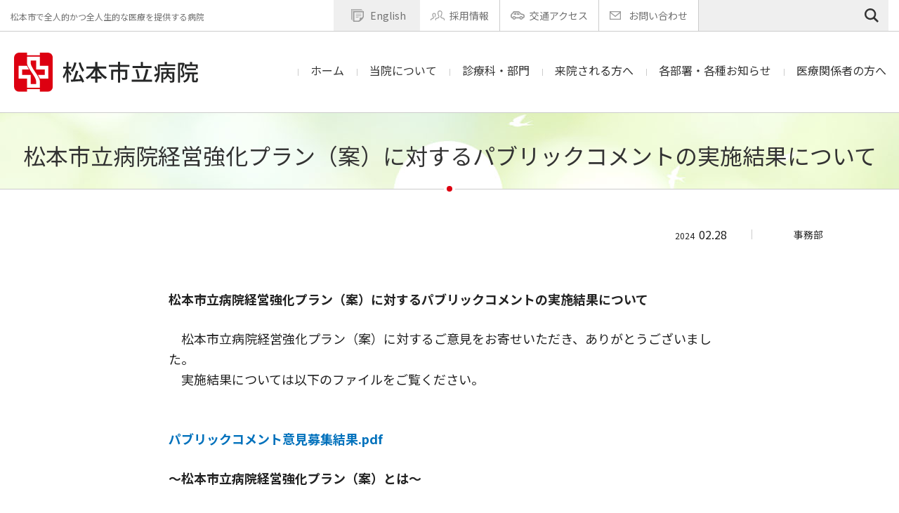

--- FILE ---
content_type: text/html; charset=UTF-8
request_url: https://www.mt-hsp.jp/news/2024/02/post-85.php
body_size: 8607
content:
<!DOCTYPE html>
<html lang="ja">
<head>
  <meta charset="UTF-8">
<script src="https://form.movabletype.net/dist/parent-loader.js" defer async></script><meta name="viewport" content="width=device-width, initial-scale=1">
  <title>松本市立病院経営強化プラン（案）に対するパブリックコメントの実施結果について - 事務部（お知らせ）- 松本市立病院</title>
	<meta name="description" content="">
  <link rel="stylesheet" href="/assets/css/style.css?20260125-1928">
  <link rel="stylesheet" href="/assets/css/style02.css?20260125-1928">
  <link rel="stylesheet" href="/assets/css/setu02.css?20260125-1928">
<link rel="stylesheet" href="/assets/css/parts.css?20260125-1928">
<!-- Google Tag Manager -->
<script>(function(w,d,s,l,i){w[l]=w[l]||[];w[l].push({'gtm.start':
new Date().getTime(),event:'gtm.js'});var f=d.getElementsByTagName(s)[0],
j=d.createElement(s),dl=l!='dataLayer'?'&l='+l:'';j.async=true;j.src=
'https://www.googletagmanager.com/gtm.js?id='+i+dl;f.parentNode.insertBefore(j,f);
})(window,document,'script','dataLayer','GTM-MF3FMC8');</script>
<!-- End Google Tag Manager --></head>
<body>

<!-- Google Tag Manager (noscript) -->
<noscript><iframe src="https://www.googletagmanager.com/ns.html?id=GTM-MF3FMC8"
height="0" width="0" style="display:none;visibility:hidden"></iframe></noscript>
<!-- End Google Tag Manager (noscript) --><div class="page-bg"></div>
<header id="top">
    <div class="head-bg"></div>
    <div class="top_wrap">
        <div class="inner">
            <p class="txt01">松本市で全人的かつ全人生的な医療を提供する病院</p>
            <ul class="top_nav">
                <li class="n01"><a href="/assets/pdf/home/matsumotocityH-panf.pdf" target="_blank">English</a></li>
                <li class="n02"><a href="/recruit/">採用情報</a></li>
                <li class="n03"><a href="/about/access.php">交通アクセス</a></li>
                <li class="n04"><a href="/inquiry/">お問い合わせ</a></li>
            </ul>
            <div class="sea_wrap">
                <form method="get" id="searchform" action="https://www.google.co.jp/search" class="sea_box">
                    <input type="hidden" name="q" value="site:https://www.mt-hsp.jp/">
                    <input type="text" name="q" class="search_txt" />
                    <input type="submit" name="submit" value="
" class="submit_icon">
                </form>
            </div>
        </div>
    </div>
    <div class="bottom_wrap">
        <div class="inner">
            <h1 class="ttl_logo"><a href="/"><img src="/assets/img/base/ttl_logo.svg" alt="松本市立病院"><span class="txt">Matsumoto City Hospital</span></a></h1>
            <nav class="g_nav ver02" id="js-g_nav">
                <ul class="g_nav_list">
                    <li class="g_nav_item"><a href="/" class="g_nav_link">ホーム</a></li>

                    <li class="g_nav_item"><a data-dropdown="1" class="g_nav_link">当院について</a>
                        <div class="g_nav-dropdown">
                            <ul class="second_nav nav03">
                                <li class="top"><a href="/about/">当院についてトップページへ</a></li>

                                <li>
                                    <a href="/about/manager.php" class="link_box">
                                        <div class="img_wrap">
                                            <img src="/assets/img/base/nav23_006.jpg" alt="事務管理者あいさつのイメージ写真" width="180">
                                        </div>
                                        <p class="ttl">事業管理者あいさつ</p>
                                    </a>
                                    <ul class="menu_third mt10">
                                        <li><a href="/about/manager.php">病院事業管理者　北野喜良</a></li>
                                    </ul>
                                </li>
                                <li>
                                    <a href="/about/director.php" class="link_box">
                                        <div class="img_wrap">
                                            <img src="/assets/img/base/nav22.jpg" alt="院長あいさつのイメージ写真" width="180">
                                        </div>
                                        <p class="ttl">院長あいさつ</p>
                                    </a>
                                    <ul class="menu_third mt10">
                                        <li><a href="/about/director.php">院長　佐藤吉彦</a></li>
                                    </ul>
                                </li>
                                <li>
                                    <a href="/about/philosophy.php" class="link_box">
                                        <div class="img_wrap">
                                            <img src="/assets/img/base/nav14.jpg" alt="理念・憲章・病院の基本方針・沿革のイメージ写真" width="180">
                                        </div>
                                        <p class="ttl">理念・憲章など</p>
                                    </a>
                                    <ul class="menu_third mt10">
                                        <li><a href="/about/philosophy.php#anchor03">病院の基本方針</a></li>
                                    </ul>
                                </li>
                                <li>
                                    <a href="/about/outline.php" class="link_box">
                                        <div class="img_wrap">
                                            <img src="/assets/img/base/nav15.jpg" alt="病院概要のイメージ写真" width="180">
                                        </div>
                                        <p class="ttl">病院概要</p>
                                    </a>
                                    <ul class="menu_third">
                                        <li><a href="/about/outline.php">施設基準・認定病院</a></li>
                                        <li><a href="/about/toukei.php">病院統計</a></li>
                                        <li><a href="/about/report.php">年報・財務諸表等</a></li>
                                        <li><a href="/about/Management_Evaluation.php">経営評価</a></li>
                                    </ul>
                                </li>
                                <li>
                                    <a href="/about/floor-map/" class="link_box">
                                        <div class="img_wrap">
                                            <img src="/assets/img/base/nav16.jpg" alt="施設紹介のイメージ写真" width="180">
                                        </div>
                                        <p class="ttl">施設紹介</p>
                                    </a>
                                    <ul class="menu_third">
                                        <li><a href="/about/floor-map/">フロアマップ</a></li>
                                        <li><a href="/about/facilities.php#anchor02">院内保育所「きらり」</a></li>
                                        <li><a href="/about/facilities.php#anchor01">敷地内禁煙</a></li>

                                    </ul>
                                </li>
                                <li>
                                    <a href="/news/construction-plan/" class="link_box">
                                        <div class="img_wrap">
                                            <img src="/assets/img/base/nav17.jpg" alt="新病院建設計画のイメージ写真" width="180">
                                        </div>
                                        <p class="ttl">新病院建設計画</p>
                                    </a>
                                </li>
                                <li class="large">
                                    <div class="map_wrap">
                                        <iframe src="https://www.google.com/maps/embed?pb=!1m18!1m12!1m3!1d3219.6700991863427!2d137.85262331556495!3d36.19890430901368!2m3!1f0!2f0!3f0!3m2!1i1024!2i768!4f13.1!3m3!1m2!1s0x601d13e2f771179f%3A0x9749e33bd3f8c5c!2z5p2-5pys5biC56uL55eF6Zmi!5e0!3m2!1sja!2sjp!4v1616547186786!5m2!1sja!2sjp" width="390" height="265"></iframe>
                                        <a href="/about/access.php" class="ttl">交通アクセス</a>
                                    </div>
                                    <p class="ac_txt">〒390-1401 長野県松本市波田４４１７−１８０</p>
                                    <p class="ac_txt02">TEL.0263-92-3027</p>
                                </li>
                            </ul>
                        </div>
                    </li>

                    <li class="g_nav_item"><a class="g_nav_link" data-dropdown="1">診療科・部門</a>
                        <div class="g_nav-dropdown">
                            <ul class="second_nav nav02">
                                <li class="top"><a href="/department/">診療科・部門トップページへ</a></li>
                                <li class="large">
                                    <a href="/department/#anchor01" class="link_box02">
                                        <div class="img_wrap">
                                            <img src="/assets/img/base/nav_d01.jpg" alt="診療部のイメージ写真" width="186">
                                        </div>
                                        <p class="ttl">診療部</p>
                                    </a>
                                    <ul class="menu_third menu_b">
                                        <li><a href="/department/specialised/internal-medicine.php">内科</a></li>
                                        <li><a href="/department/specialised/surgery.php">外科</a></li>
                                        <li><a href="/department/specialised/gynecology.php">産婦人科</a></li>
                                        <li><a href="/department/specialised/pediatrics.php">小児科</a></li>
                                        <li><a href="/department/specialised/orthopaedic-surgery.php">整形外科</a></li>
                                        <li><a href="/department/specialised/urology.php">泌尿器科</a></li>
                                    </ul>
                                    <ul class="menu_third menu_b">
                                        <li><a href="/department/specialised/first-aid.php">救急総合診療科</a></li>
                                        <li><a href="/department/specialised/neurosurgery.php">脳神経外科</a></li>
                                        <li><a href="/department/specialised/anesthesiology.php">麻酔科</a></li>
                                        <li><a href="/department/specialised/ophthalmology_otolaryngology_dermatology_dentistry_oral-surgery.php">眼科/耳鼻咽喉科/形成外科<br>皮膚科/歯科口腔外科</a></li>
                                        <li><a href="/department/specialised/medical-secretary.php">ドクターズアシスタント</a></li>
                                    </ul>
                                </li>
                                <li>
                                    <a href="/department/#anchor02" class="link_box02">
                                        <div class="img_wrap">
                                            <img src="/assets/img/base/nav_d02.jpg" alt="看護部のイメージ写真" width="186">
                                        </div>
                                        <p class="ttl">看護部</p>
                                    </a>
                                    <ul class="menu_third">
                                        <li><a href="/department/nursing/message.php">部長挨拶</a></li>
                                        <li><a href="/department/nursing/education.php">看護部の理念・教育</a></li>
                                        <li><a href="/department/nursing/about.php">看護体制</a></li>
                                        <li><a href="/department/nursing/certified-nurse.php">認定看護師紹介</a></li>
                                        <li><a href="/department/nursing/operating-room_wards.php">外来・手術室・病棟</a></li>
                                        <li><a href="/department/nursing/home-nursing-station.php">訪問看護ステーション</a></li>
                                    </ul>
                                </li>
                                <li>

                                    <a href="/department/#anchor03" class="link_box02">

                                        <div class="img_wrap">
                                            <img src="/assets/img/base/nav_d03_2025.jpg" alt="薬剤部のイメージ写真" width="180">
                                        </div>
                                        <p class="ttl">薬剤部</p>
                                    </a>
                                    <ul class="menu_third">
                                        <li><a href="/department/clinical-technique/pharmacy.php">薬剤部</a></li>
                                    </ul>

                                    <a href="/department/#anchor03" class="link_box02">
                                        <div class="img_wrap">
                                            <img src="/assets/img/base/nav_d04_2025.jpg" alt="医療技術部のイメージ写真" width="180">
                                        </div>
                                        <p class="ttl">医療技術部</p>
                                    </a>
                                    <ul class="menu_third">
                                        <li><a href="/department/clinical-technique/physiatry.php">リハビリテーション科</a></li>
                                        <li><a href="/department/clinical-technique/medical_radiology.php">放射線科</a></li>
                                        <li><a href="/department/clinical-technique/nutrition.php">栄養科</a></li>
                                        <li><a href="/department/clinical-technique/clinical_laboratory.php">検査科</a></li>
                                        <li><a href="/department/clinical-technique/clinical_engineer.php">臨床工学科</a></li>
                                    </ul>
                                </li>
                                <li class="large lr_menu">
                                    <a href="/department/#anchor05" class="link_box02">
                                        <div class="img_wrap">
                                            <img src="/assets/img/base/nav_d05_2025.jpg" alt="その他の外来のイメージ写真" width="180">
                                        </div>
                                        <p class="ttl">その他の外来</p>
                                    </a>
                                    <ul class="menu_third menu_right">
                                        <li><a href="/department/other-outpatient/palliative_care.php">緩和ケア</a></li>
                                        <li><a href="/department/other-outpatient/monowasure.php">物忘れ外来</a></li>
                                        <li><a href="/department/other-outpatient/flail.php">フレイル外来</a></li>
                                        <li><a href="/department/other-outpatient/diabetes-prevention.php">糖尿病透析予防外来</a></li>
                                        <li><a href="/department/other-outpatient/life-habits-disease_diabetes-class.php">生活習慣病・糖尿病教室</a></li>
                                        <li><a href="/hospital/outpatient/covid.php">コロナウイルス後遺症外来</li>
                                        <li><a href="/department/other-outpatient/parents-class.php">両親学級</a></li>
                                        <li><a href="/department/other-outpatient/mamafit.php">ママフィット</a></li>
                                        <li><a href="/department/other-outpatient/midwifery_outpatient.php">助産師外来</a></li>
                                        <li><a href="/department/other-outpatient/specialism.php">特殊外来</a></li>
                                        <li><a href="/department/other-outpatient/second_opinion.php">セカンドオピニオン外来</a></li>
                                        <li><a href="/department/other-outpatient/trial.php">治験</a></li>
                                    </ul>
                                </li>
                                <li>
                                    <a href="/department/#anchor04" class="link_box02">
                                        <div class="img_wrap">
                                            <img src="/assets/img/base/nav_d06_2025.jpg" alt="その他部門センターのイメージ写真" width="180">
                                        </div>
                                        <p class="ttl">その他部門センター</p>
                                    </a>
                                    <ul class="menu_third">
                                        <li><a href="/department/other-div/office.php">事務部</a></li>
                                        <li><a href="/department/other-div/health-care.php">健康管理室</a></li>
                                        <li><a href="/department/other-div/support.php">地域医療連携室</a></li>
                                        <li><a href="/department/other-div/regional-consultation.php">医療相談室</a></li>
                                        <li><a href="/department/other-div/safety.php">医療安全管理室</a></li>
                                        <li><a href="/department/other-div/infectious.php">感染対策室</a></li>
                                        <li><a href="/department/other-div/hospitalization.php">入退院支援センター</a></li>
                                        <li><a href="/department/other-div/kidney-dialysis.php">腎透析センター</a></li>
                                        <li><a href="/department/other-div/diagnostic_imaging.php">超音波画像センター</a></li>
                                        <li><a href="/department/other-div/endoscope.php">内視鏡センター</a></li>
                                        <li><a href="/department/other-div/hekichi-shien.php">へき地医療支援室</a></li>
                                        <li><a href="/department/other-div/home-healthcare.php">在宅医療支援室</a></li>
                                        <li><a href="/department/other-div/clinical-education-and-training.php">臨床教育研修センター</a></li>
                                    </ul>
                                </li>
                                <li>
                                    <a href="/department/doctors/" class="link_box02">
                                        <div class="img_wrap">
                                            <img src="/assets/img/base/nav_d07_2025.jpg" alt="医師一覧のイメージ写真" width="180">
                                            <p class="ttl">医師一覧</p>
                                        </div>
                                    </a>
                                </li>
                            </ul>
                        </div>
                    </li>

                    <li class="g_nav_item"><a class="g_nav_link" data-dropdown="1">来院される方へ</a>
                        <div class="g_nav-dropdown">
                            <ul class="second_nav nav05">
                                <li class="top"><a href="/hospital/">来院される方へトップページへ</a></li>

                                <li>
                                    <a href="/hospital/out-patient.php" class="link_box">
                                        <div class="img_wrap">
                                            <img src="/assets/img/base/nav01.jpg" alt="外来受診のイメージ写真" width="180">
                                        </div>
                                        <p class="ttl">外来受診</p>
                                        <p class="day">各科の診察時間は<br>担当医表にてご確認ください。</p>
                                    </a>
                                    <ul class="menu_third">
                                        <li><a href="/hospital/doctor-table.php">各科の診療時間</a></li>
                                    </ul>
                                </li>
                                <li>
                                    <a href="/hospital/doctor-table.php" class="link_box">
                                        <div class="img_wrap">
                                            <img src="/assets/img/base/nav02.jpg" alt="外来担当医表のイメージ写真" width="180">
                                        </div>
                                        <p class="ttl">外来担当医表</p>
                                        <a href="/hospital/doctor-table.php" class="link_box">
                                            <p class="day">2026.01.05　更新</p>                                        </a>
                                        <ul class="menu_third">
                                            <li><a href="/news/dayoff/">休診情報</a></li>
                                        </ul>
                                    </a>
                                </li>
                                <li>
                                    <a href="https://www.mt-hsp.jp/hospital/outpatient/" class="link_box">
                                        <div class="img_wrap">
                                            <img src="/assets/img/base/nav18.jpg" alt="来院される方へのお願いのイメージ写真" width="180">
                                        </div>
                                        <p class="ttl">ご来院される皆様へのお願い</p>
                                    </a>
                                </li>
                                <li>
                                    <a href="/hospital/hospitalization/" class="link_box">
                                        <div class="img_wrap">
                                            <img src="/assets/img/base/nav03.jpg" alt="入院のご案内のイメージ写真" width="180">
                                        </div>
                                        <p class="ttl">入院のご案内</p>
                                    </a>
                                </li>
                                <li>
                                    <a href="/hospital/visit/" class="link_box">
                                        <div class="img_wrap">
                                            <img src="/assets/img/base/nav05.jpg" alt="外来担当医表のイメージ写真" width="180">
                                        </div>
                                        <p class="ttl">お見舞いのご案内</p>
                                    </a>
                                    <ul class="menu_third">
                                    </ul>
                                </li>
                                <li>
                                                                    </li>
                                <li class="large">
                                    <a href="/hospital/medical-check/" class="link_box">
                                        <div class="img_wrap">
                                            <img src="/assets/img/base/nav04b.jpg" alt="人間ドック・健康診断のイメージ写真" width="360">
                                        </div>
                                        <p class="ttl">人間ドック・健康診断</p>
                                    </a>
                                    <div class="doc_wrap">
                                        <ul class="menu_third doc_left">
                                            <li><a href="/hospital/medical-check/about.php">人間ドック</a></li>
                                            <li><a href="/hospital/medical-check/one-day.php">日帰りコース</a></li>
                                            <li><a href="/hospital/medical-check/two-day.php">1泊2日コース（院内宿泊）</a></li>
                                            <li><a href="/hospital/medical-check/two-days-azusasou.php">1泊2日コース（梓水苑宿泊）</a></li>
                                            <li><a href="/hospital/medical-check/mra.php">脳ドック</a></li>
                                        </ul>
                                        <ul class="menu_third doc_right">
                                            <li><a href="/hospital/medical-check/health-checkup.php">健康診断（入学・入社時）</a></li>
                                            <li><a href="/hospital/medical-check/vaccination.php">予防接種</a></li>
                                            <li><a href="/hospital/medical-check/municipal-health-checkup.php">市町村　乳がん・子宮がん検診</a></li>
                                            <li><a href="/hospital/medical-check/gastrocamera.php">上手な胃カメラの選択方法</a></li>
                                            <li><a href="/hospital/medical-check/3d-mammography.php">最新型3Dマンモグラフィー撮影装置</a></li>
                                            <li><a href="/department/medical-check.php">人間ドック・健診に関するお問い合わせ</a></li>
                                        </ul>
                                    </div>
                                </li>
                            </ul>
                        </div>
                    </li>

                    <li class="g_nav_item"><a href="/news/" class="g_nav_link">各部署・各種お知らせ</a></li>
                    <li class="g_nav_item"><a href="/medical/" class="g_nav_link">医療関係者の方へ</a></li>
                </ul>
            </nav>
        </div>
    </div>

    <ul class="sp_head">
        <li class="p01"><a href="/assets/pdf/home/matsumotocityH-panf.pdf" target="_blank">外国語</a></li>
        <li class="p02"><a href="/about/access.php">交通アクセス</a></li>
        <li class="p03"><a href="tel:0263923027">0263-92-3027</a></li>
    </ul>
</header>


<div class="sp_nav">
    <div class="trigger_wrap">
        <div class="menu-trigger" href="">
        </div>
    </div>
    <nav class="sp_menu">
        <ul class="top_nav">
            <li class="p01"><a href="tel:0263923027">0263-92-3027</a></li>
            <li class="p02"><a href="/about/access.php">交通アクセス</a></li>
        </ul>
        <ul class="first_nav">
            <li><a href="/">ホーム</a></li>

            <li><span class="trigger none-submenu">当院について</span>
                <ul class="submenu">
                    <li><a href="/about/">当院についてトップページ</a></li>
                    <li><span class="trigger none-submenu trigger02">事業管理者あいさつ</span>
                        <ul class="submenu submenu02">
                            <li><a href="/about/manager.php">病院事業管理者　北野喜良</a></li>
                        </ul>
                    </li>
                    <li><span class="trigger none-submenu trigger02">院長あいさつ</span>
                        <ul class="submenu submenu02">
                            <li><a href="/about/director.php">院長　佐藤吉彦</a></li>
                        </ul>
                    </li>
                    <li><span class="trigger none-submenu trigger02">理念・憲章など</span>
                        <ul class="submenu submenu02">
                            <li><a href="/about/philosophy.php#anchor01">病院の理念</a></li>
                            <li><a href="/about/philosophy.php#anchor02">病院憲章</a></li>
                            <li><a href="/about/philosophy.php#anchor03">病院の基本方針</a></li>
                            <li><a href="/about/philosophy.php#anchor04">沿革</a></li>
                        </ul>
                    </li>
                    <li><span class="trigger none-submenu trigger02">病院概要</span>
                        <ul class="submenu submenu02">

                            <li><a href="/about/outline.php">病院概要トップ</a></li>
                            <li><a href="/about/outline.php">施設基準・認定病院</a></li>
                            <li><a href="/about/toukei.php">病院統計</a></li>
                            <li><a href="/about/report.php">年報・財務諸表等</a></li>
                            <li><a href="/about/Management_Evaluation.php">経営評価</a></li>
                        </ul>
                    </li>
                    <li><span class="trigger none-submenu trigger02">施設紹介</span>
                        <ul class="submenu submenu02">
                            <li><a href="/about/floor-map/">施設紹介トップ</a></li>
                            <li><a href="/about/floor-map/">フロアマップ</a></li>
                            <li><a href="/about/facilities.php#anchor02">院内保育所「きらり」</a></li>
                            <li><a href="/about/facilities.php#anchor01">敷地内禁煙</a></li>
                        </ul>
                    </li>
                    <li><a href="/news/construction-plan/">新病院建設計画</a></li>
                </ul>
            </li>
            <li><span class="trigger none-submenu">診療科・部門</span>
                <ul class="submenu">
                    <li><a href="/department/">診療科・部門トップページ</a></li>
                    <li><span class="trigger none-submenu trigger02">診療部</span>
                        <ul class="submenu submenu02">
                            <li><a href="/department/specialised/internal-medicine.php">内科</a></li>
                            <li><a href="/department/specialised/surgery.php">外科</a></li>
                            <li><a href="/department/specialised/gynecology.php">産婦人科</a></li>
                            <li><a href="/department/specialised/pediatrics.php">小児科</a></li>
                            <li><a href="/department/specialised/orthopaedic-surgery.php">整形外科</a></li>
                            <li><a href="/department/specialised/urology.php">泌尿器科</a></li>
                            <li><a href="/department/specialised/first-aid.php">救急総合診療科</a></li>
                            <li><a href="/department/specialised/neurosurgery.php">脳神経外科</a></li>
                            <li><a href="/department/specialised/anesthesiology.php">麻酔科</a></li>
                            <li><a href="/department/specialised/ophthalmology_otolaryngology_dermatology_dentistry_oral-surgery.php">眼科/耳鼻咽喉科/形成外科<br>皮膚科/歯科口腔外科</a></li>
                            <li><a href="/department/specialised/medical-secretary.php">ドクターズアシスタント</a></li>
                        </ul>
                    </li>
                    <li><span class="trigger none-submenu trigger02">看護部</span>
                        <ul class="submenu submenu02">
                            <li><a href="/department/nursing/message.php">部長挨拶</a></li>
                            <li><a href="/department/nursing/education.php">看護部の理念・教育</a></li>
                            <li><a href="/department/nursing/about.php">看護体制</a></li>
                            <li><a href="/department/nursing/certified-nurse.php">認定看護師紹介</a></li>
                            <li><a href="/department/nursing/operating-room_wards.php">外来・手術室・病棟</a></li>
                            <li><a href="/department/nursing/home-nursing-station.php">訪問看護ステーション</a></li>
                        </ul>
                    </li>
                    <li><span class="trigger none-submenu trigger02">薬剤部</span>
                        <ul class="submenu submenu02">
                            <li><a href="/department/clinical-technique/pharmacy.php">薬剤部</a></li>
                        </ul>
                    </li>
                    <li><span class="trigger none-submenu trigger02">医療技術部</span>
                        <ul class="submenu submenu02">
                            <li><a href="/department/clinical-technique/physiatry.php">リハビリテーション科
                                </a></li>
                            <li><a href="/department/clinical-technique/medical_radiology.php">放射線科</a></li>
                            <li><a href="/department/clinical-technique/nutrition.php">栄養科</a></li>
                            <li><a href="/department/clinical-technique/clinical_laboratory.php">検査科</a></li>
                            <li><a href="/department/clinical-technique/clinical_engineer.php">臨床工学科</a></li>
                        </ul>
                    </li>
                    <li><span class="trigger none-submenu trigger02">その他部門センター</span>
                        <ul class="submenu submenu02">
                            <li><a href="/department/other-div/office.php">事務部</a></li>
                            <li><a href="/department/other-div/health-care.php">健康管理室</a></li>
                            <li><a href="/department/other-div/support.php">地域医療連携室</a></li>
                            <li><a href="/department/other-div/regional-consultation.php">医療相談室</a></li>
                            <li><a href="/department/other-div/safety.php">医療安全管理室</a></li>
                            <li><a href="/department/other-div/infectious.php">感染対策室</a></li>
                            <li><a href="/department/other-div/hospitalization.php">入退院支援センター</a></li>
                            <li><a href="/department/other-div/kidney-dialysis.php">腎透析センター</a></li>
                            <li><a href="/department/other-div/diagnostic_imaging.php">超音波画像センター</a></li>
                            <li><a href="/department/other-div/endoscope.php">内視鏡センター</a></li>
                            <li><a href="/department/other-div/hekichi-shien.php">へき地医療支援室</a></li>
                            <li><a href="/department/other-div/home-healthcare.php">在宅医療支援室</a></li>
                            <li><a href="/department/other-div/clinical-education-and-training.php">臨床教育研修センター</a></li>
                        </ul>
                    </li>
                    <li><span class="trigger none-submenu trigger02">その他の外来</span>
                        <ul class="submenu submenu02">
                            <li><a href="/department/other-outpatient/palliative_care.php">緩和ケア</a></li>
                            <li><a href="/department/other-outpatient/specialism.php">特殊外来</a></li>
                            <li><a href="/department/other-outpatient/monowasure.php">物忘れ外来</a></li>
                            <li><a href="/department/other-outpatient/flail.php">フレイル外来</a></li>
                            <li><a href="/department/other-outpatient/life-habits-disease_diabetes-class.php">生活習慣病・糖尿病教室</a></li>
                            <li><a href="/hospital/outpatient/covid.php">コロナウイルス後遺症外来</li>
                            <li><a href="/department/other-outpatient/parents-class.php">両親学級</a></li>
                            <li><a href="/department/other-outpatient/mamafit.php">ママフィット</a></li>
                            <li><a href="/department/other-outpatient/midwifery_outpatient.php">助産師外来</a></li>
                            <li><a href="/department/other-outpatient/trial.php">治験</a></li>
                        </ul>
                    </li>
                    <li><a href="/department/doctors/">医師一覧</a></li>
                </ul>
            </li>
            <li><span class="trigger none-submenu">来院される方へ</span>
                <ul class="submenu">
                    <li><a href="/hospital/">来院される方へトップページ</a></li>
                    <li><span class="trigger none-submenu trigger02">外来受診</span>
                        <ul class="submenu submenu02">
                            <li><a href="/hospital/out-patient.php">外来受診トップ</a></li>
                            <li><a href="/hospital/doctor-table.php">各科の診療時間</a></li>
                        </ul>
                    </li>
                    <li><span class="trigger none-submenu trigger02">外来担当医表</span>
                        <ul class="submenu submenu02">
                            <li><a href="/hospital/doctor-table.php">外来担当医表</a></li>
                            <li><a href="/news/dayoff/">休診情報</a></li>
                        </ul>
                    </li>
                    <li><a href="/hospital/outpatient/">来院される方へお願い</a></li>
                    <li><a href="/hospital/hospitalization/">入院のご案内</a></li>
                    <li><a href="/department/other-outpatient/midwifery.php">妊産婦さんガイド</a></li>
                    <li><span class="trigger none-submenu trigger02">人間ドック・健診</span>
                        <ul class="submenu submenu02">
                            <li><a href="/hospital/medical-check/">人間ドック・健診トップ</a></li>
                            <li><a href="/hospital/medical-check/about.php">人間ドックのご案内</a></li>
                            <li><a href="/hospital/medical-check/one-day.php">日帰りコース</a></li>
                            <li><a href="/hospital/medical-check/two-day.php">1泊2日コース（院内宿泊）</a></li>
                            <li><a href="/hospital/medical-check/two-days-azusasou.php">1泊2日コース（梓水苑宿泊）</a></li>
                            <li><a href="/hospital/medical-check/mra.php">脳ドック</a></li>
                            <li><a href="/hospital/medical-check/health-checkup.php">健康診断・検診情報</a></li>
                            <li><a href="/hospital/medical-check/vaccination.php">予防接種</a></li>
                            <li><a href="/hospital/medical-check/municipal-health-checkup.php">市町村　乳がん・子宮がん検診</a></li>
                            <li><a href="/hospital/medical-check/gastrocamera.php">上手な胃カメラの選択方法</a></li>
                            <li><a href="/hospital/medical-check/3d-mammography.php">最新型3Dマンモグラフィ撮影装置のご紹介</a></li>
                            <li><a href="/hospital/medical-check/inquiry/">お問い合わせフォーム</a></li>
                        </ul>
                    </li>
                    <li><a href="/hospital/visit/">お見舞いのご案内</a></li>
                </ul>
            </li>
            <li><a href="/news/">各部署・各種お知らせ</a></li>
            <li><a href="/medical/">医療関係者の方へ</a></li>
            <li><a href="/recruit/">採用情報</a></li>
            <li><a href="/inquiry/">お問い合わせ</a></li>
        </ul>
        <div class="sea_wrap">
            <form method="get" id="searchform" action="https://www.google.co.jp/search" class="sea_box">
                <input type="hidden" name="q" value="site:https://www.mt-hsp.jp/">
                <input type="text" name="q" class="search_txt" />
                <input type="submit" name="submit" value="
" class="submit_icon">
            </form>
        </div>
        <ul class="head_bnr">
            <li><a href="https://www.facebook.com/matsumotocityhospital" target="_blank"><img src="/assets/img/base/sns01.svg" alt="フェイスブックはこちら" width="38" height="38"></a></li>
            <li><a href="https://twitter.com/matsumotocityhp
            " target="_blank"><img src="/assets/img/base/sns02.svg" alt="ツイッターはこちら" width="38" height="38"></a></li>
            <li><a href="https://www.instagram.com/matsumoto.city.hospital/" target="_blank"><img src="/assets/img/base/sns03.svg" alt="インスタグラムはこちら" width="38" height="38"></a></li>
            <li><a href="https://www.youtube.com/channel/UC6wIDNapPMtU9Xp4qH7LqxA" target="_blank"><img src="/assets/img/base/sns04.svg" alt="YouTubeはこちら" width="38" height="38"></a></li>
        </ul>
        <ul class="bottom_nav">
            <li><a href="/privacy/">プライバシー・ポリシー</a></li>
            <li><a href="/jcqhc/">病院機能評価</a></li>
            <li><a href="/etc/">病院指標</a></li>
        </ul>
        <p class="copy">© Matsumoto municipal hospital</p>
    </nav>
</div>
<div class="overlay"></div>
<main>

<div class="c-page-header">
  <div class="c-page-header__inner">
    <ol class="c-breadcrumbs">
      <li class="c-breadcrumbs__item"><a href="/" class="c-breadcrumbs__link">ホーム</a></li>
      <li class="c-breadcrumbs__item"><a href="/news/" class="c-breadcrumbs__link">お知らせ</a></li>
      <li class="c-breadcrumbs__item"><a href="https://www.mt-hsp.jp/news/notice/" class="c-breadcrumbs__link">事務部</a></li>
      <li class="c-breadcrumbs__item">松本市立病院経営強化プラン（案）に対するパブリックコメントの実施結果について</li>
    </ol>
    <h1 class="c-page-header__title">松本市立病院経営強化プラン（案）に対するパブリックコメントの実施結果について</h1>
  <!-- /.c-page-header__inner --></div>
<!-- /.c-page-header --></div>

<div class="contents-wrapper">
  <div class="contents">
    <div class="news-contents-hd">
      <p class="news-contents-hd__date"><span class="news-contents-hd__date-year">2024</span><span class="news-contents-hd__date-date">02.28</span></p>
      <p class="news-contents-hd__category">事務部</p>
    </div>
    <div class="news-contents-body">
      <p><strong>松本市立病院経営強化プラン（案）に対するパブリックコメントの実施結果について</strong></p>
<p><span>　松本市立病院経営強化プラン（案）に対するご意見をお寄せいただき、ありがとうございました。<br />　実施結果については以下のファイルをご覧ください。<br /><br /><strong>
<p><a href="https://www.mt-hsp.jp/news/docs/44d920ce70964bc57cdbc3fabd63f429796dfc04.pdf">パブリックコメント意見募集結果.pdf</a></p>
<p></p>
<p><strong>～松本市立病院経営強化プラン（案）とは～</strong></p>
<p>　国は、令和４年３月に『持続可能な地域医療提供体制を確保するための公立病院経営強化ガイドライン』を策定し、個々の公立病院の経営が持続可能となり、明確化・最適化した役割・機能を発揮し続けることができるよう、「経営強化」の取組みを進めていくことを求めました。松本市立病院においても、地域において果たすべき役割・機能を改めて見直すとともに、新病院建設を見据えて、経営基盤の強化に取り組むため「松本市立病院経営強化プラン」を策定するものです。</p>
    </div>
        </mt:If>
    <div class="related-files">
                  
      <ul class="related-files__list">
      	  
      	
    	
    	        
     	       
     	
    	        
    	 
    	 
    	 

      </ul>
    </div>
        <p class="news-back-all"><a class="news-back-all__link" href="/news/">一覧に戻る</a></p>


  




  <!-- /.contents --></div>
<!-- /.contents-wrapper --></div>

</main>

<footer>
    <div class="foot_top">
        <div class="inner">
            <p class="foot_logo"><a href="/"><img src="/assets/img/base/ttl_logo.svg" alt="松本市立病院"></a><span class="ac_txt">〒390-1401　長野県松本市波田4417番地180　<br class="sp">TEL.0263-92-3027</span></p>

            <ul class="foot_nav01">
                <li class="n01"><a href="/recruit/">採用情報</a></li>
                <li class="n02"><a href="/about/access.php">交通アクセス</a></li>
                <li class="n03"><a href="/inquiry/">お問い合わせ</a></li>
            </ul>
        </div>
    </div>
    <div class="foot_middle">
        <div class="inner">
            <div class="nav_box box01">
                <h2 class="nav_ttl"><a href="/hospital/">来院される方へ</a></h2>
                <ul class="foot_nav02b">
                    <li><a href="/hospital/out-patient.php">外来受診</a></li>
                    <li><a href="/hospital/doctor-table.php">外来担当医表</a></li>
                    <li><a href="/hospital/medical-check/">人間ドック・健診</a></li>
                    <li><a href="/hospital/hospitalization/">入院のご案内</a></li>
                                        <li><a href="/hospital/visit/">お見舞いのご案内</a></li>
                </ul>
            </div>
            <div class="nav_box box02">
                <h2 class="nav_ttl"><a href="/department/">診療科・部門</a></h2>
                <div class="inner">
                    <div class="box">
                        <dl class="foot_nav02">
                            <dt><a href="/department/#anchor01">診療部</a></dt>
                            <dd><a href="/department/specialised/internal-medicine.php">内科</a></dd>
                            <dd><a href="/department/specialised/surgery.php">外科</a></dd>
                            <dd><a href="/department/specialised/gynecology.php">産婦人科</a></dd>
                            <dd><a href="/department/specialised/pediatrics.php">小児科</a></dd>
                            <dd><a href="/department/specialised/orthopaedic-surgery.php">整形外科</a></dd>
                            <dd><a href="/department/specialised/urology.php">泌尿器科</a></dd>
                            <dd><a href="/department/specialised/first-aid.php">救急総合診療科</a></dd>
                            <dd><a href="/department/specialised/neurosurgery.php">脳神経外科</a></dd>
                            <dd><a href="/department/specialised/anesthesiology.php">麻酔科</a></dd>
                            <dd><a href="/department/specialised/ophthalmology_otolaryngology_dermatology_dentistry_oral-surgery.php">眼科/耳鼻咽喉科/形成外科<br>皮膚科/歯科口腔外科</a></dd>
                            <dd><a href="/department/specialised/medical-secretary.php">ドクターズアシスタント</a></dd>
                        </dl>
                    </div>
                    <div class="box">
                        <dl class="foot_nav02">
                            <dt><a href="/department/#anchor02">看護部</a></dt>
                            <dd><a href="/department/nursing/message.php">部長挨拶</a></dd>
                            <dd><a href="/department/nursing/education.php">看護部の理念・教育</a></dd>
                            <dd><a href="/department/nursing/about.php">看護体制</a></dd>
                            <dd><a href="/department/nursing/certified-nurse.php">認定看護師紹介</a></dd>
                            <dd><a href="/department/nursing/operating-room_wards.php">外来・手術室・病棟</a></dd>
                            <dd><a href="/department/nursing/home-nursing-station.php">訪問看護ステーション</a></dd>
                        </dl>
                        <dl class="foot_nav02 mt30">
                            <dt><a href="/department/#anchor03">薬剤部</a></dt>
                            <dd><a href="/department/clinical-technique/pharmacy.php">薬剤部</a></dd>
                        </dl>
                        <dl class="foot_nav02 mt30">
                            <dt><a href="/department/#anchor03">医療技術部</a></dt>
                            <dd><a href="/department/clinical-technique/physiatry.php">リハビリテーション科</a></dd>
                            <dd><a href="/department/clinical-technique/medical_radiology.php">放射線科</a></dd>
                            <dd><a href="/department/clinical-technique/nutrition.php">栄養科</a></dd>
                            <dd><a href="/department/clinical-technique/clinical_laboratory.php">検査科</a></dd>
                            <dd><a href="/department/clinical-technique/clinical_engineer.php">臨床工学科</a></dd>
                        </dl>
                    </div>
                    <div class="box">
                        <dl class="foot_nav02">
                            <dt><a href="/department/#anchor05">その他の外来</a></dt>
                            <dd><a href="/department/other-outpatient/palliative_care.php">緩和ケア</a></dd>
                            <dd><a href="/department/other-outpatient/monowasure.php">物忘れ外来</a></dd>
                            <dd><a href="/department/other-outpatient/flail.php">フレイル外来</a></dd>
                            <dd><a href="/department/other-outpatient/diabetes-prevention.php">糖尿病透析予防外来</a></dd>
                            <dd><a href="/department/other-outpatient/life-habits-disease_diabetes-class.php">生活習慣病・糖尿病教室</a></dd>
                            <dd><a href="/department/other-outpatient/parents-class.php">両親学級</a></dd>
                            <dd><a href="/department/other-outpatient/mamafit.php">ママフィット</a></dd>
                            <dd><a href="/department/other-outpatient/midwifery_outpatient.php">助産師外来</a></dd>
                            <dd><a href="/department/other-outpatient/specialism.php">特殊外来</a></dd>
                            <dd><a href="/department/other-outpatient/second_opinion.php">セカンドオピニオン外来</a></dd>
                            <dd><a href="/department/other-outpatient/trial.php">治験</a></dd>
                        </dl>
                    </div>
                    <div class="box">
                        <dl class="foot_nav02">
                            <dt><a href="/department/#anchor04">その他部門・センター</a></dt>
                            <dd><a href="/department/other-div/office.php">事務部</a></dd>
                            <dd><a href="/department/other-div/health-care.php">健康管理室</a></dd>
                            <dd><a href="/department/other-div/support.php">地域医療連携室</a></dd>
                            <dd><a href="/department/other-div/regional-consultation.php">医療相談室</a></dd>
                            <dd><a href="/department/other-div/safety.php">医療安全管理室</a></dd>
                            <dd><a href="/department/other-div/infectious.php">感染対策室</a></dd>
                            <dd><a href="/department/other-div/hospitalization.php">入退院支援センター</a></dd>
                            <dd><a href="/department/other-div/kidney-dialysis.php">腎透析センター</a></dd>
                            <dd><a href="/department/other-div/diagnostic_imaging.php">超音波画像センター</a></dd>
                            <dd><a href="/department/other-div/endoscope.php">内視鏡センター</a></dd>
                            <dd><a href="/department/other-div/hekichi-shien.php">へき地医療支援室</a></dd>
                            <dd><a href="/department/other-div/home-healthcare.php">在宅医療支援室</a></dd>
                            <dd><a href="/department/other-div/clinical-education-and-training.php">臨床教育研修センター</a></dd>
                            <!--<dd><span class="no">地域包括ケア推進室</span></dd>-->
                            <!--<dd><span class="no">ヘルスプロモーション推進室</span></dd>-->
                        </dl>
                    </div>
                </div>
            </div>
            <div class="nav_box box03">
                <p class="nav_ttl only"><a href="/department/doctors/">医師紹介</a></p>
                <h2 class="nav_ttl mb20"><a href="/about/">当院について</a></h2>
                <ul class="foot_nav02b">
                    <li><a href="/about/manager.php">事業管理者あいさつ</a></li>
                    <li><a href="/about/director.php">院長あいさつ</a></li>
                    <li><a href="/about/philosophy.php">理念・憲章など</a></li>
                    <li><a href="/about/philosophy.php#anchor03">病院の基本⽅針</a></li>
                    <li><a href="/about/outline.php">病院概要</a></li>
                    <li><a href="/about/outline.php">施設基準・認定病院</a></li>
                    <li><a href="/etc/">病院指標</a></li>
                    <li><a href="/about/toukei.php">病院統計</a></li>
                    <li><a href="/about/report.php">年報・財務諸表等</a></li>
                    <li><a href="/about/floor-map/">施設紹介（フロアマップ）</a></li>
                    <li><a href="/about/facilities.php#anchor02">院内保育所「きらり」</a></li>
                    <li><a href="/about/facilities.php#anchor01">敷地内禁煙</a></li>
                    <li><a href="/about/access.php">交通アクセス</a></li>
                    <li><a href="/news/construction-plan/">新病院建設計画</a></li>
                    <li><a href="/about/Management_Evaluation.php">経営評価</a></li>
                    <li><a href="/about/index.php#anchor09">オプトアウト</a></li>
                </ul>
            </div>
            <div class="nav_box box04">
                <p class="nav_ttl only"><a href="/medical/">医療関係者の方へ</a></p>
                <h2 class="nav_ttl mb20"><a href="/recruit/">採用情報</a></h2>
                <ul class="foot_nav02b">
                    <li><a href="/recruit/">採用情報一覧</a></li>
                    <!--<li><a href="/recruit/entry/">エントリー・お問い合わせ</a></li>-->
                    <!--<li><a href="/recruit/medical-intern.php">研修医の部屋</a></li>-->
                </ul>
            </div>
        </div>
    </div>
        <div class="foot_bottom">
        <div class="inner">
            <a href="#top" class="r_btn"><img src="/assets/img/base/r_btn.png" alt="トップへ戻る" width="70" height="70"></a>
            <ul class="nav">
                <li><a href="/privacy/">プライバシー・ポリシー</a></li>
                <li><a href="/jcqhc/">病院機能評価</a></li>
                <li><a href="/etc/">病院指標</a></li>
            </ul>
        </div>
        <p class="copy">© Matsumoto City Hospital</p>
    </div>
</footer><script src="/assets/js/jquery-3.6.0.min.js"></script>
<script src="/assets/js/jquery.easing.min.js"></script>
<script src="/assets/js/slick.min.js"></script>
<script src="/assets/js/main.js?v=1.02"></script></body>
</html>

--- FILE ---
content_type: text/css
request_url: https://www.mt-hsp.jp/assets/css/style.css?20260125-1928
body_size: 7147
content:
@charset "UTF-8";
/* 松本市立病院 */
@import url("https://fonts.googleapis.com/css2?family=Noto+Sans+JP:wght@400;500;700&display=swap");
/*! normalize.css v8.0.1 | MIT License | github.com/necolas/normalize.css */
/* Document
   ========================================================================== */
/**
 * 1. Correct the line height in all browsers.
 * 2. Prevent adjustments of font size after orientation changes in iOS.
 */
html {
  line-height: 1.15;
  /* 1 */
  -webkit-text-size-adjust: 100%;
  /* 2 */
}

/* Sections
   ========================================================================== */
/**
 * Remove the margin in all browsers.
 */
body {
  margin: 0;
}

/**
 * Render the `main` element consistently in IE.
 */
main {
  display: block;
}

/**
 * Correct the font size and margin on `h1` elements within `section` and
 * `article` contexts in Chrome, Firefox, and Safari.
 */
h1 {
  font-size: 2em;
  margin: 0.67em 0;
}

/* Grouping content
   ========================================================================== */
/**
 * 1. Add the correct box sizing in Firefox.
 * 2. Show the overflow in Edge and IE.
 */
hr {
  -webkit-box-sizing: content-box;
          box-sizing: content-box;
  /* 1 */
  height: 0;
  /* 1 */
  overflow: visible;
  /* 2 */
}

/**
 * 1. Correct the inheritance and scaling of font size in all browsers.
 * 2. Correct the odd `em` font sizing in all browsers.
 */
pre {
  font-family: monospace, monospace;
  /* 1 */
  font-size: 1em;
  /* 2 */
}

/* Text-level semantics
   ========================================================================== */
/**
 * Remove the gray background on active links in IE 10.
 */
a {
  background-color: transparent;
}

/**
 * 1. Remove the bottom border in Chrome 57-
 * 2. Add the correct text decoration in Chrome, Edge, IE, Opera, and Safari.
 */
abbr[title] {
  border-bottom: none;
  /* 1 */
  text-decoration: underline;
  /* 2 */
  -webkit-text-decoration: underline dotted;
          text-decoration: underline dotted;
  /* 2 */
}

/**
 * Add the correct font weight in Chrome, Edge, and Safari.
 */
b,
strong {
  font-weight: bolder;
}

/**
 * 1. Correct the inheritance and scaling of font size in all browsers.
 * 2. Correct the odd `em` font sizing in all browsers.
 */
code,
kbd,
samp {
  font-family: monospace, monospace;
  /* 1 */
  font-size: 1em;
  /* 2 */
}

/**
 * Add the correct font size in all browsers.
 */
small {
  font-size: 80%;
}

/**
 * Prevent `sub` and `sup` elements from affecting the line height in
 * all browsers.
 */
sub,
sup {
  font-size: 75%;
  line-height: 0;
  position: relative;
  vertical-align: baseline;
}

sub {
  bottom: -0.25em;
}

sup {
  top: -0.5em;
}

/* Embedded content
   ========================================================================== */
/**
 * Remove the border on images inside links in IE 10.
 */
img {
  border-style: none;
}

/* Forms
   ========================================================================== */
/**
 * 1. Change the font styles in all browsers.
 * 2. Remove the margin in Firefox and Safari.
 */
button,
input,
optgroup,
select,
textarea {
  font-family: inherit;
  /* 1 */
  font-size: 100%;
  /* 1 */
  line-height: 1.15;
  /* 1 */
  margin: 0;
  /* 2 */
}

/**
 * Show the overflow in IE.
 * 1. Show the overflow in Edge.
 */
button,
input {
  /* 1 */
  overflow: visible;
}

/**
 * Remove the inheritance of text transform in Edge, Firefox, and IE.
 * 1. Remove the inheritance of text transform in Firefox.
 */
button,
select {
  /* 1 */
  text-transform: none;
}

/**
 * Correct the inability to style clickable types in iOS and Safari.
 */
button,
[type="button"],
[type="reset"],
[type="submit"] {
  -webkit-appearance: button;
}

/**
 * Remove the inner border and padding in Firefox.
 */
button::-moz-focus-inner,
[type="button"]::-moz-focus-inner,
[type="reset"]::-moz-focus-inner,
[type="submit"]::-moz-focus-inner {
  border-style: none;
  padding: 0;
}

/**
 * Restore the focus styles unset by the previous rule.
 */
button:-moz-focusring,
[type="button"]:-moz-focusring,
[type="reset"]:-moz-focusring,
[type="submit"]:-moz-focusring {
  outline: 1px dotted ButtonText;
}

/**
 * Correct the padding in Firefox.
 */
fieldset {
  padding: 0.35em 0.75em 0.625em;
}

/**
 * 1. Correct the text wrapping in Edge and IE.
 * 2. Correct the color inheritance from `fieldset` elements in IE.
 * 3. Remove the padding so developers are not caught out when they zero out
 *    `fieldset` elements in all browsers.
 */
legend {
  -webkit-box-sizing: border-box;
          box-sizing: border-box;
  /* 1 */
  color: inherit;
  /* 2 */
  display: table;
  /* 1 */
  max-width: 100%;
  /* 1 */
  padding: 0;
  /* 3 */
  white-space: normal;
  /* 1 */
}

/**
 * Add the correct vertical alignment in Chrome, Firefox, and Opera.
 */
progress {
  vertical-align: baseline;
}

/**
 * Remove the default vertical scrollbar in IE 10+.
 */
textarea {
  overflow: auto;
}

/**
 * 1. Add the correct box sizing in IE 10.
 * 2. Remove the padding in IE 10.
 */
[type="checkbox"],
[type="radio"] {
  -webkit-box-sizing: border-box;
          box-sizing: border-box;
  /* 1 */
  padding: 0;
  /* 2 */
}

/**
 * Correct the cursor style of increment and decrement buttons in Chrome.
 */
[type="number"]::-webkit-inner-spin-button,
[type="number"]::-webkit-outer-spin-button {
  height: auto;
}

/**
 * 1. Correct the odd appearance in Chrome and Safari.
 * 2. Correct the outline style in Safari.
 */
[type="search"] {
  -webkit-appearance: textfield;
  /* 1 */
  outline-offset: -2px;
  /* 2 */
}

/**
 * Remove the inner padding in Chrome and Safari on macOS.
 */
[type="search"]::-webkit-search-decoration {
  -webkit-appearance: none;
}

/**
 * 1. Correct the inability to style clickable types in iOS and Safari.
 * 2. Change font properties to `inherit` in Safari.
 */
::-webkit-file-upload-button {
  -webkit-appearance: button;
  /* 1 */
  font: inherit;
  /* 2 */
}

/* Interactive
   ========================================================================== */
/*
 * Add the correct display in Edge, IE 10+, and Firefox.
 */
details {
  display: block;
}

/*
 * Add the correct display in all browsers.
 */
summary {
  display: list-item;
}

/* Misc
   ========================================================================== */
/**
 * Add the correct display in IE 10+.
 */
template {
  display: none;
}

/**
 * Add the correct display in IE 10.
 */
[hidden] {
  display: none;
}

/* http://meyerweb.com/eric/tools/css/reset/ 
   v2.0 | 20110126
   License: none (public domain)
*/
html, body, div, span, applet, object, iframe,
h1, h2, h3, h4, h5, h6, p, blockquote, pre,
a, abbr, acronym, address, big, cite, code,
del, dfn, em, img, ins, kbd, q, s, samp,
small, strike, strong, sub, sup, tt, var,
b, u, i, center,
dl, dt, dd, ol, ul, li,
fieldset, form, label, legend,
table, caption, tbody, tfoot, thead, tr, th, td,
article, aside, canvas, details, embed,
figure, figcaption, footer, header, hgroup,
menu, nav, output, ruby, section, summary,
time, mark, audio, video {
  margin: 0;
  padding: 0;
  border: 0;
  font-size: 100%;
  font: inherit;
  font-family: -apple-system, BlinkMacSystemFont, "Open Sans", "BIZ UDPGothic", "Segoe UI", 'Noto Sans JP', "ヒラギノ角ゴ Pro", "Hiragino Kaku Gothic Pro", "メイリオ", Meiryo, "MS Pゴシック", "MS PGothic", sans-serif;
  vertical-align: baseline;
}

/* HTML5 display-role reset for older browsers */
article, aside, details, figcaption, figure,
footer, header, hgroup, menu, nav, section {
  display: block;
}

body {
  line-height: 1;
}

ol, ul {
  list-style: none;
}

blockquote, q {
  quotes: none;
}

blockquote:before, blockquote:after,
q:before, q:after {
  content: '';
  content: none;
}

table {
  border-collapse: collapse;
  border-spacing: 0;
}

a:not([class]) {
  text-decoration: none;
  color: #0071bc;
}

a:not([class]):hover {
  text-decoration: underline;
}

*, *::before, *::after {
  -webkit-box-sizing: border-box;
          box-sizing: border-box;
}

b {
  font-weight: bold;
}

img {
  max-width: 100%;
  height: auto;
  vertical-align: top;
}

html {
  font-size: 62.5%;
}

body {
  min-width: 320px;
  font-size: 1.8rem;
  font-family:  -apple-system, BlinkMacSystemFont, "Open Sans", "BIZ UDPGothic", "Segoe UI", 'Noto Sans JP', "ヒラギノ角ゴ Pro", "Hiragino Kaku Gothic Pro", "メイリオ", Meiryo, "MS Pゴシック", "MS PGothic", sans-serif;
  font-weight: 400;
  line-height: 1.65;
  color: #222;
}

.contents-wrapper {
  min-width: 1244px;
  padding-top: 54px;
  padding-bottom: 80px;
  padding-left: 32px;
  padding-right: 32px;
}

.contents {
  width: 1180px;
  margin-left: auto;
  margin-right: auto;
}

.contents--nallow {
  width: 800px;
}

.c-page-header {
  padding-left: 32px;
  padding-right: 32px;
  border-top: 1px solid #ccc;
  border-bottom: 1px solid #ccc;
  background: url(../img/base/haikei8.jpg) center center no-repeat;
}

.c-page-header__inner {
  position: relative;
  width: 1180px;
  margin-left: auto;
  margin-right: auto;
  padding-top: 10px;
  padding-bottom: 28px;
}

.c-page-header__inner::after {
  position: absolute;
  left: calc(50% - 8px);
  bottom: -8px;
  display: block;
  content: '';
  width: 16px;
  height: 16px;
  background: #dd0011;
  border: 4px solid #fff;
  border-radius: 8px;
}

.c-page-header__title {
  margin-top: 30px;
  font-size: 3.2rem;
  text-align: center;
  color: #333333;
  line-height: 1.25;
}

.c-breadcrumbs {
  display: -webkit-box;
  display: -ms-flexbox;
  display: flex;
}

.c-breadcrumbs__item {
  font-size: 1.2rem;
  color: #707070;
}

.c-breadcrumbs__item:not(:first-child)::before {
  display: inline-block;
  margin-left: 10px;
  margin-right: 10px;
  content: '/';
}

.c-breadcrumbs__link {
  text-decoration: none;
  color: #707070;
}

.c-breadcrumbs__link:hover {
  text-decoration: underline;
}

.c-anchor-nav {
  border-top: 1px solid #ccc;
}

.c-anchor-nav__list {
  display: -webkit-box;
  display: -ms-flexbox;
  display: flex;
  -ms-flex-wrap: wrap;
      flex-wrap: wrap;
  background: -webkit-gradient(linear, left top, left bottom, color-stop(99%, transparent), color-stop(99%, #ccc)) repeat-y;
  background: linear-gradient(transparent 99%, #ccc 99%) repeat-y;
  background-size: 100% 50px;
}

.c-anchor-nav__item {
  border-right: 1px solid #ccc;
}

.c-anchor-nav__link {
  position: relative;
  display: -webkit-box;
  display: -ms-flexbox;
  display: flex;
  -webkit-box-align: center;
      -ms-flex-align: center;
          align-items: center;
  height: 50px;
  padding-left: 16px;
  padding-right: 16px;
  text-decoration: none;
  font-size: 1.5rem;
  color: #707070;
  line-height: 1.25;
}

.c-anchor-nav__link::before {
  display: block;
  content: '';
  width: 0;
  height: 0;
  margin-right: 6px;
  border-style: solid;
  border-width: 7px 4px 0 4px;
  border-color: #707070 transparent transparent transparent;
}

.c-heading01 {
  position: relative;
  padding: 11px 10px 13px;
  background: #F2F2F2;
  font-size: 2.3rem;
  line-height: 1.25;
}

.c-heading01:not(:first-child) {
  margin-top: 56px;
}

.c-heading01::before {
  position: absolute;
  left: 0;
  bottom: 0;
  display: block;
  content: '';
  width: 100%;
  height: 2px;
  background: #BFBFBF;
}

.c-heading01::after {
  position: absolute;
  left: 0;
  bottom: 0;
  display: block;
  content: '';
  width: 200px;
  height: 5px;
  background: #DD0011;
}

.c-heading02 {
  margin-top: 48px;
  padding: 4px 10px 9px 20px;
  position: relative;
  background: -webkit-gradient(linear, left top, right top, from(#f1f1f1), to(#fff));
  background: linear-gradient(to right, #f1f1f1, #fff);
  font-size: 2.1rem;
  line-height: 1.25;
}

.c-heading01 + .c-heading02 {
  margin-top: 32px;
}

.c-heading02::before {
  position: absolute;
  left: 0;
  bottom: 0;
  display: block;
  content: '';
  width: 100%;
  height: 2px;
  background: #BFBFBF;
}

.c-heading02::after {
  position: absolute;
  left: 0;
  top: 0;
  display: block;
  content: '';
  width: 6px;
  height: 100%;
  background: #666;
}

.c-heading03 {
  margin-top: 18px;
  padding: 9px 1px;
  border-bottom: 2px solid #BFBFBF;
  font-size: 2.1rem;
  line-height: 1.25;
}

.c-heading04 {
  margin-top: 16px;
  padding: 4px 8px;
  border-left: 3px solid #CFCFCF;
  font-size: 1.8rem;
  line-height: 1.25;
}

.c-text:not(:first-child) {
  margin-top: 14px;
}

.c-text + .c-text {
  margin-top: 1.75em;
}

.c-text--large {
  font-weight: bold;
  font-size: 1.8rem;
}

.c-text--small {
  font-size: 1.4rem;
  color: #666;
}

.c-text--xsmall {
  font-size: 1.2rem;
  color: #666;
}

.c-text--center {
  text-align: center;
}

.c-text--right {
  text-align: right;
}

.c-list-dotted:not(:first-child) {
  margin-top: 20px;
}

.c-list-dotted li {
  position: relative;
  padding-left: 15px;
}

.c-list-dotted li::before {
  position: absolute;
  left: 0;
  top: 0.8em;
  display: block;
  content: '';
  width: 5px;
  height: 5px;
  background: #222;
  border-radius: 50%;
}

.c-list-decimal {
  counter-reset: section;
}

.c-list-decimal:not(:first-child) {
  margin-top: 20px;
}

.c-list-decimal li {
  position: relative;
  padding-left: 22px;
}

.c-list-decimal li::before {
  position: absolute;
  left: 0;
  top: 0;
  display: block;
  counter-increment: section;
  content: counter(section) ". ";
}

.c-button-green {
  display: -webkit-box;
  display: -ms-flexbox;
  display: flex;
  -webkit-box-pack: center;
      -ms-flex-pack: center;
          justify-content: center;
  margin-top: 24px;
}

.c-button-green__link {
  display: block;
  padding: 10px 35px;
  background: #9BD172;
  border-radius: 20px;
  text-decoration: none;
  line-height: 1.25;
  color: #fff;
  -webkit-transition: 0.32s background-color;
  transition: 0.32s background-color;
}

.c-button-green__link::after {
  display: inline-block;
  content: '';
  width: 0;
  height: 0;
  margin-left: 10px;
  border-style: solid;
  border-width: 5.5px 0 5.5px 11px;
  border-color: transparent transparent transparent #fff;
}

.c-button-green__link:hover {
  background: #86c159;
}

.c-button-pdf {
  margin-top: 32px;
}

.c-button-pdf__link {
  position: relative;
  display: block;
  padding: 13px 0 13px 45px;
  background: #f2f2f2;
  text-decoration: none;
  line-height: 1.25;
  color: #222;
  -webkit-transition: 0.32s color;
  transition: 0.32s color;
}

.c-button-pdf__link + .c-button-pdf__link {
  margin-top: 4px;
}

.c-button-pdf__link::before {
  position: absolute;
  left: 9px;
  top: calc(50% - 14px);
  display: block;
  content: '';
  width: 24px;
  height: 28px;
  background: url("data:image/svg+xml;charset=utf-8,%3Csvg xmlns='http://www.w3.org/2000/svg' viewBox='0 0 24 28.8'%3E%3Cpath id='iconmonstr-file-33' style='fill:%23fb0404;' d='M13,17.31a2.31,2.31,0,0,1,0,1.14.88.88,0,0,1-.9.63h-.77V16.54h.6a1,1,0,0,1,1.1.77ZM16.69,6.93A10.58,10.58,0,0,1,24,8.35C22.21,6,17.72,1.5,15.08.09,16.47,1.49,17,5.17,16.69,6.93Zm-9,9.55H7.09v1.13h.65c.28,0,.56,0,.69-.27a.76.76,0,0,0,0-.59c-.13-.24-.41-.27-.69-.27ZM24,13.2V28.8H0V0H10.09c5.83,0,4,9.6,4,9.6C17.7,8.71,24,9.1,24,13.2ZM9.47,16.51A1.42,1.42,0,0,0,8,15.6H6V20H7.09V18.49H8a1.4,1.4,0,0,0,1.47-.92A1.74,1.74,0,0,0,9.47,16.51Zm4.09-.36a2,2,0,0,0-1.44-.55H10.2V20h1.92a1.88,1.88,0,0,0,1.51-.64,2.69,2.69,0,0,0-.07-3.23ZM18,15.6H14.85V20h1.08V18.26h1.79v-.88H15.93v-.84H18Z'/%3E%3C/svg%3E") no-repeat;
}

.c-button-pdf__link:hover {
  color: #DD0011;
}

.c-button-related {
  margin-top: 20px;
}

.c-button-related__link {
  position: relative;
  display: block;
  padding: 20px 0 20px 45px;
  border-bottom: 1px solid #ccc;
  text-decoration: none;
  line-height: 1.25;
  color: #222;
  -webkit-transition: 0.32s color;
  transition: 0.32s color;
}

.c-button-related__link + .c-button-related__link {
  border-top: none;
}

.c-button-related__link::before {
  position: absolute;
  left: 9px;
  top: calc(50% - 12px);
  display: block;
  content: '';
  width: 24px;
  height: 24px;
  background: url("data:image/svg+xml;charset=utf-8,%3Csvg xmlns='http://www.w3.org/2000/svg' viewBox='0 0 23.96 23.96'%3E%3Cpath id='iconmonstr-link-1' style='fill:%23999;' d='M6.15,8.72a6.4,6.4,0,0,1,9.07,0,5.93,5.93,0,0,1,.81,1l-2.24,2.24a3.37,3.37,0,0,0-5.47-1L4,15.2a3.35,3.35,0,0,0,4.74,4.74l1.32-1.33a8.58,8.58,0,0,0,3.78.58l-2.93,2.93A6.43,6.43,0,0,1,1.84,13l4.3-4.3ZM13,1.88,10.06,4.81a8.57,8.57,0,0,1,3.78.57l1.32-1.32A3.35,3.35,0,0,1,19.9,8.8l-4.31,4.3a3.37,3.37,0,0,1-4.74,0,3.57,3.57,0,0,1-.72-1L7.88,14.3a6.23,6.23,0,0,0,.8,1,6.42,6.42,0,0,0,9.08,0h0l4.3-4.3A6.43,6.43,0,0,0,13,1.88Z'/%3E%3C/svg%3E") no-repeat;
}

.c-button-related__link:hover {
  color: #DD0011;
}

.c-button-forward {
  display: -webkit-box;
  display: -ms-flexbox;
  display: flex;
  -webkit-box-pack: end;
      -ms-flex-pack: end;
          justify-content: flex-end;
  margin-top: 16px;
}

.c-button-forward__link {
  position: relative;
  display: block;
  padding: 17px 39px 17px 24px;
  border-bottom: 1px solid #ccc;
  background: #fff;
  text-decoration: none;
  font-size: 1.5rem;
  line-height: 1.25;
  color: #222;
  -webkit-transition: 0.32s background-color;
  transition: 0.32s background-color;
}

.c-button-forward__link::before {
  position: absolute;
  right: 13px;
  top: calc(50% - 5px);
  display: block;
  content: '';
  width: 0;
  height: 0;
  border-style: solid;
  border-width: 5.5px 0 5.5px 12px;
  border-color: transparent transparent transparent #ccc;
}

.c-button-forward__link:hover {
  background: #f0f0f0;
}

.c-button-back {
  display: -webkit-box;
  display: -ms-flexbox;
  display: flex;
  margin-top: 80px;
}

.c-button-back__link {
  position: relative;
  display: block;
  padding: 17px 24px 17px 100px;
  border-bottom: 1px solid #ccc;
  background: #fff;
  text-decoration: none;
  font-size: 1.5rem;
  line-height: 1.25;
  color: #222;
  -webkit-transition: 0.32s background-color;
  transition: 0.32s background-color;
}

.c-button-back__link::before {
  position: absolute;
  left: 8px;
  top: calc(50% - 5px);
  display: block;
  content: '';
  width: 0;
  height: 0;
  border-style: solid;
  border-width: 5.5px 12px 5.5px 0;
  border-color: transparent #ccc transparent transparent;
}

.c-button-back__link:hover {
  background: #f0f0f0;
}

.c-2column {
  display: -webkit-box;
  display: -ms-flexbox;
  display: flex;
  -webkit-box-pack: justify;
      -ms-flex-pack: justify;
          justify-content: space-between;
}

.c-2column:not(:first-child) {
  margin-top: 20px;
}

.c-2column__text {
  width: calc(406 / 800 * 100%);
}

.c-2column__image {
  width: calc(370 / 800 * 100%);
}

.c-2column-wide {
  display: -webkit-box;
  display: -ms-flexbox;
  display: flex;
  -webkit-box-pack: justify;
      -ms-flex-pack: justify;
          justify-content: space-between;
}

.c-2column-wide:not(:first-child) {
  margin-top: 20px;
}

.c-2column-wide__item {
  width: calc(570 / 1180 * 100%);
}

.c-box01 {
  margin-top: 24px;
  padding: 12px 20px;
  border: 1px solid #ccc;
}

.c-table01 {
  table-layout: fixed;
  width: 100%;
  border: 1px solid #ccc;
}

.c-table01--small {
  font-size: 1.4rem;
}

.c-table01:not(:first-child) {
  margin-top: 24px;
}

.c-table01 th {
  padding: 6px 16px;
  background: #F2F2F2;
  border: 1px solid #ccc;
  text-align: left;
}

.c-table01--small th {
  padding: 6px 8px;
}

.c-table01 td {
  padding: 6px 16px;
  border: 1px solid #ccc;
}

.c-table01--small td {
  padding: 6px 8px;
}

.c-table01__col01 {
  width: 200px;
}

.c-message {
  margin-top: 24px;
  padding: 12px 20px;
}

.c-message--caution {
  background: #FDEFEF;
  color: #DD0011;
}

.c-image-slider {
  max-width: 600px;
  margin-top: 48px;
  margin-left: auto;
  margin-right: auto;
}

.c-image-slider__item {
  vertical-align: top;
}

.c-image-slider .slick-arrow {
  position: absolute;
  top: 0;
  width: 100px;
  height: 100%;
  padding: 0;
  -webkit-appearance: none;
     -moz-appearance: none;
          appearance: none;
  background: -webkit-gradient(linear, left top, left bottom, from(#fcdb6e), to(rgba(252, 219, 110, 0.3)));
  background: linear-gradient(#fcdb6e, rgba(252, 219, 110, 0.3));
  background-size: 100% 100%;
  outline: none;
  border: none;
  overflow: hidden;
  text-indent: -200%;
  cursor: pointer;
  -webkit-transition: 0.32s background-size;
  transition: 0.32s background-size;
}

.c-image-slider .slick-arrow:hover {
  background-size: 100% 200%;
}

.c-image-slider .slick-prev {
  left: -100px;
  border-radius: 10px 0 0 10px;
}

.c-image-slider .slick-prev::before {
  position: absolute;
  left: calc(50% - 22px);
  top: calc(50% - 22px);
  display: block;
  content: '';
  width: 0;
  height: 0;
  border-style: solid;
  border-width: 22px 44px 22px 0;
  border-color: transparent #fff transparent transparent;
}

.c-image-slider .slick-next {
  right: -100px;
  border-radius: 0 10px 10px 0;
}

.c-image-slider .slick-next::before {
  position: absolute;
  left: calc(50% - 22px);
  top: calc(50% - 22px);
  display: block;
  content: '';
  width: 0;
  height: 0;
  border-style: solid;
  border-width: 22px 0 22px 44px;
  border-color: transparent transparent transparent #fff;
}

.c-content-nav {
  display: -webkit-box;
  display: -ms-flexbox;
  display: flex;
  -ms-flex-wrap: wrap;
      flex-wrap: wrap;
  margin-top: 20px;
  border-top: 1px solid #ccc;
  border-left: 1px solid #ccc;
}

.c-content-nav__item {
  width: calc(100% / 3);
  border-right: 1px solid #ccc;
  border-bottom: 1px solid #ccc;
}

.c-content-nav__link {
  display: block;
  padding: 23px 24px;
  text-decoration: none;
  font-size: 1.8rem;
  color: #222;
  -webkit-transition: 0.32s background-color;
  transition: 0.32s background-color;
}

.c-content-nav__link:hover {
  background: #f0f0f0;
}

.c-news-entries__item {
  display: -webkit-box;
  display: -ms-flexbox;
  display: flex;
  border-bottom: 1px solid #ccc;
  -webkit-box-align: start;
      -ms-flex-align: start;
          align-items: flex-start;
  padding-top: 11px;
  padding-bottom: 11px;
}

.c-news-entries__date {
  width: 120px;
  margin-top: 3px;
  text-align: center;
  line-height: 1;
}

.c-news-entries__year {
  margin-right: 0.5em;
  font-size: 1.2rem;
}

.c-news-entries__category {
  width: 146px;
  text-align: center;
  margin-top: 6px;
  border-right: 1px solid #ccc;
  border-left: 1px solid #ccc;
  line-height: 0.8;
}

.c-news-entries__category a {
  font-size: 1.4rem;
  color: #222;
}

.c-news-entries__title {
  width: calc(100% - 266px);
  padding-left: 30px;
  font-size: 1.5rem;
}

.c-news-entries__title a {
  position: relative;
  display: block;
  padding-right: 39px;
  color: #222;
}

.c-news-entries__title a::before {
  position: absolute;
  right: 13px;
  top: calc(50% - 5px);
  display: block;
  content: '';
  width: 0;
  height: 0;
  border-style: solid;
  border-width: 5.5px 0 5.5px 12px;
  border-color: transparent transparent transparent #ccc;
}

.c-staff-list {
  display: -webkit-box;
  display: -ms-flexbox;
  display: flex;
  -webkit-box-pack: justify;
      -ms-flex-pack: justify;
          justify-content: space-between;
  -ms-flex-wrap: wrap;
      flex-wrap: wrap;
  margin-top: 40px;
}

.c-staff-list--wide::after {
  content: '';
  display: block;
  width: calc(370 / 1180 * 100%);
  height: 0;
}

.c-staff-list__item {
  width: calc(370 / 800 * 100%);
}

.c-staff-list__item:nth-of-type(n + 3) {
  margin-top: 64px;
}

.c-staff-list--wide .c-staff-list__item {
  width: calc(370 / 1180 * 100%);
}

.c-staff-list--wide .c-staff-list__item:nth-of-type(n + 3) {
  margin-top: 0;
}

.c-staff-list--wide .c-staff-list__item:nth-of-type(n + 4) {
  margin-top: 64px;
}

.c-staff-list__header {
  padding-bottom: 2px;
  border-bottom: 2px solid #BFBFBF;
}

.c-staff-list__name {
  position: relative;
  padding-left: 30px;
  font-size: 1.8rem;
  line-height: 1.25;
}

.c-staff-list__name::before {
  position: absolute;
  left: 0;
  top: 1px;
  display: block;
  content: '';
  width: 20px;
  height: 20px;
  background: url("data:image/svg+xml;charset=utf-8,%3Csvg xmlns='http://www.w3.org/2000/svg' viewBox='0 0 20 20'%3E%3Cpath id='iconmonstr-user-16' style='fill:%23666;' d='M17.35,15.08c-2.86-.66-5.53-1.24-4.24-3.68C17,4,14.15,0,10,0S3,4.12,6.89,11.4c1.33,2.45-1.44,3-4.24,3.68C.17,15.65,0,16.87,0,19v1H20V19C20,16.87,19.83,15.65,17.35,15.08Zm-1.52,3.25H11.67V16.67h4.16Z'/%3E%3C/svg%3E") no-repeat;
}

.c-staff-list__academic {
  margin-top: 5px;
  font-size: 1.2rem;
  color: #666;
}

.c-staff-list__table {
  width: 100%;
  table-layout: fixed;
  margin-top: 15px;
  border: 1px solid #ccc;
}

.c-staff-list__table th {
  width: 56px;
  padding-top: 7px;
  padding-bottom: 7px;
  border: 1px solid #ccc;
  background: #F6F6F6;
  text-align: center;
  font-size: 1.4rem;
  line-height: 1.64286;
}

.c-staff-list__table td {
  padding: 7px;
  border: 1px solid #ccc;
  font-size: 1.4rem;
  line-height: 1.64286;
}

/* Slider */
.slick-slider {
  position: relative;
  display: block;
  -webkit-box-sizing: border-box;
          box-sizing: border-box;
  -webkit-touch-callout: none;
  -webkit-user-select: none;
  -moz-user-select: none;
  -ms-user-select: none;
  user-select: none;
  -ms-touch-action: pan-y;
  touch-action: pan-y;
  -webkit-tap-highlight-color: transparent;
}

.slick-list {
  position: relative;
  overflow: hidden;
  display: block;
  margin: 0;
  padding: 0;
}

.slick-list:focus {
  outline: none;
}

.slick-list.dragging {
  cursor: pointer;
  cursor: hand;
}

.slick-slider .slick-track,
.slick-slider .slick-list {
  -webkit-transform: translate3d(0, 0, 0);
  transform: translate3d(0, 0, 0);
}

.slick-track {
  position: relative;
  left: 0;
  top: 0;
  display: block;
  margin-left: auto;
  margin-right: auto;
}

.slick-track:before, .slick-track:after {
  content: "";
  display: table;
}

.slick-track:after {
  clear: both;
}

.slick-loading .slick-track {
  visibility: hidden;
}

.slick-slide {
  float: left;
  height: 100%;
  min-height: 1px;
  display: none;
}

[dir="rtl"] .slick-slide {
  float: right;
}

.slick-slide img {
  display: block;
}

.slick-slide.slick-loading img {
  display: none;
}

.slick-slide.dragging img {
  pointer-events: none;
}

.slick-initialized .slick-slide {
  display: block;
}

.slick-loading .slick-slide {
  visibility: hidden;
}

.slick-vertical .slick-slide {
  display: block;
  height: auto;
  border: 1px solid transparent;
}

.slick-arrow.slick-hidden {
  display: none;
}

.education-philosophy {
  margin-top: 24px;
  margin-bottom: 50px;
  color: #fff;
}

.education-philosophy__item {
  padding-top: 36px;
}

.education-philosophy__item--01 {
  min-height: 533px;
  background: url(/assets/img/department/nursing/education_bg_01.jpg) no-repeat;
  background-size: cover;
}

.education-philosophy__item--02 {
  min-height: 533px;
  background: url(/assets/img/department/nursing/education_bg_02.jpg) no-repeat;
  background-size: cover;
}

.education-philosophy__title {
  text-align: center;
  font-size: 2.1rem;
  text-shadow: 0 1px 3px rgba(0, 0, 0, 0.1);
}

.education-philosophy__title:not(:first-child) {
  margin-top: 24px;
}

.education-philosophy__title::after {
  display: block;
  content: '';
  width: 88px;
  height: 1px;
  margin-left: auto;
  margin-right: auto;
  background: #fff;
}

.education-philosophy__text {
  margin-top: 13px;
  margin-left: 46px;
  margin-right: 46px;
  font-size: 1.8rem;
  line-height: 1.44444;
  text-shadow: 0 1px 3px rgba(0, 0, 0, 0.1);
}

.education-rotation {
  margin-top: 56px;
}

.education-rotation__text {
  text-align: center;
  font-size: 2rem;
}

.about-3column {
  display: -webkit-box;
  display: -ms-flexbox;
  display: flex;
  -webkit-box-pack: justify;
      -ms-flex-pack: justify;
          justify-content: space-between;
  -ms-flex-wrap: wrap;
      flex-wrap: wrap;
  margin-top: 50px;
}

.about-3column::before, .about-3column::after {
  display: block;
  content: '';
  width: calc(370 / 1180 * 100%);
  -webkit-box-ordinal-group: 3;
      -ms-flex-order: 2;
          order: 2;
}

.about-3column__item {
  width: calc(370 / 1180 * 100%);
}

.about-3column__item:nth-of-type(n + 4) {
  margin-top: 50px;
}

.about-3column__link {
  position: relative;
  display: block;
  padding: 17px 39px 17px 0;
  border-bottom: 1px solid #ccc;
  background: #fff;
  text-decoration: none;
  font-size: 1.5rem;
  line-height: 1.25;
  color: #222;
  -webkit-transition: 0.32s background-color;
  transition: 0.32s background-color;
}

.about-3column__link::before {
  position: absolute;
  right: 13px;
  top: calc(50% - 5px);
  display: block;
  content: '';
  width: 0;
  height: 0;
  border-style: solid;
  border-width: 5.5px 0 5.5px 12px;
  border-color: transparent transparent transparent #ccc;
}

.about-3column__link:hover {
  background: #f0f0f0;
}

.dayoff-table {
  table-layout: fixed;
  width: 100%;
  margin-top: 20px;
  border: 1px solid #ccc;
}

.dayoff-table th {
  width: 200px;
  padding: 6px 12px;
  border: 1px solid #ccc;
  background: #F2F2F2;
  text-align: left;
}

.dayoff-table td {
  padding: 6px 12px;
  border: 1px solid #ccc;
}

.dayoff-table__week {
  display: inline-block;
  width: 22px;
  height: 22px;
  margin-left: 12px;
  font-size: 1.2rem;
  background: #fff;
  border-radius: 11px;
  text-align: center;
  vertical-align: 2px;
}


--- FILE ---
content_type: text/css
request_url: https://www.mt-hsp.jp/assets/css/style02.css?20260125-1928
body_size: 1469
content:
/* お知らせ news */
.notification{
    margin-bottom: 40px;
}
.notification__title{
    background-color: #FDEFEF;
    border-left: 5px solid #DD0011;
    padding: 16px 12px;
    font-size: 1.8rem;
    line-height: 2.6rem;
}
.notification__title + .notification__title{
    margin-top: 10px;
}
.notification__link{
    display: block;
    padding-left: 38px;
    position:relative;
    color: #DD0011;
    text-decoration: none;
}
.notification__link:hover{
    cursor: pointer;
    text-decoration: underline;
}
.notification__link::before{
    content:"";
    display: block;
    width: 24px;
    height: 24px;
    position: absolute;
    left: 0;
    top:50%;
    transform: translateY(-50%);
    background: url(/assets/img/news/notification-icon.svg) no-repeat 0 0;
    background-size: contain;
}
.notification__date{
    font-size: 1.2rem;
    margin-left: 15px;
}

.news-byyear{
    display: flex;
    justify-content: center;
    align-items: center;
    margin-bottom: 45px;
}
.news-byyear__list{
    border-left: 1px solid #CCCCCC;
    border-right: 1px solid #CCCCCC;
    display: flex;
    align-items: center;
    justify-content: center;
    margin-left: -1px;
}
.news-byyear__list:first-of-type{
    border-left:none;
    margin-left: 0;
}
.news-byyear__title,
.news-byyear__link{
    padding: 5px 20px;
    font-size: 1.5rem;
    color: #222222;
    text-decoration: none;
}
span.news-byyear__title{
    font-weight: bold;
}
span.news-byyear__link,
a.news-byyear__link:hover{
    text-decoration: underline;
}

.news-category {
    display: table;
    width: 100%;
}
.news-category__list {
    display: table-cell;
    vertical-align: middle;
    text-align: center;
}
.news-category__link {
    display: flex;
    align-items: center;
    justify-content: center;
    padding: 30px 40px;
    text-decoration: none;
    font-size: 1.5rem;
    color: #999999;
    line-height: 1;
    border: 1px solid #ccc;
    margin-left: -1px;
    font-size: 1.5rem;
}
a.news-category__link:hover{
    color: #222222;
}
span.news-category__link {
    border-bottom-color: #fff;
    color: #222222;
}

.news-list{
    margin-top: 20px;
}
.news-List__item{
    padding: 1px 0;
}
.news-List__link{
    display: flex;
    align-items: flex-start;
    /*align-items: center;*/
    padding: 19px 40px 19px 20px;
    border-bottom: 1px solid #CCCCCC;
    color: #222222;
    text-decoration: none;
    position: relative;
}
.news-List__link::after{
    display: block;
    content: '';
    width: 0;
    height: 0;
    border-style: solid;
    margin-left: auto;
    border-width:6px 0 6px 10px;
    border-color: transparent transparent transparent #CCCCCC;
    position: absolute;
    right: 13px;
    top:50%;
    transform: translateY(-50%);
}
.news-List__link:hover p{
    text-decoration: underline;
}
.news-List__date{
    margin-right: 35px;
}
.news-List__date-year{
    font-size: 1.2rem;
    margin-right: 6px;
}
.news-List__date-date{
    font-size: 1.6rem;
}
.news-List__category{
    display: flex;
    justify-content: center;
    align-items: center;
    width: 160px;
    margin-top: 8px;
    border-left: 1px solid #CCCCCC;
    border-right: 1px solid #CCCCCC;
    font-size: 1.4rem;
    line-height: 1;
}
a.news-List__category-link:hover{
    text-decoration: underline;
}
.news-List__title{
    margin-left: 30px;
    font-size: 1.6rem;
    flex:1;
}

.noentry{
    margin: 100px auto;
    text-align: center;
}
.noentry p{
    text-align: center;
}


.news-contents-hd{
    display: flex;
    justify-content: flex-end;
    align-items: center;
    line-height: 1;
}
.news-contents-hd__date{
    margin-right: 35px;
}
.news-contents-hd__date-year{
    font-size: 1.2rem;
    margin-right: 6px;
}
.news-contents-hd__date-date{
    font-size: 1.6rem;
}
.news-contents-hd__category{
    display: flex;
    justify-content: center;
    width: 160px;
    border-left: 1px solid #CCCCCC;
    font-size: 1.4rem;
    margin-top: 2px;
}
.news-contents-body{
    width: 800px;
    margin: 70px auto 120px ;
}
.news-contents-body p,
.news-contents-body > div{
    margin-bottom: 1.5em;
}
.news-contents-body strong{
    font-weight: bold;
}


.related-files{
    width: 800px;
    margin: 70px auto 40px;
}
.related-files__hd{
    font-size: 1.8rem;
    font-weight: bold;
    padding: 15px 10px;
    border-top: 1px solid #cccccc;
    background-color: #f2f2f2;
}
.related-files__item{
    display: block;
    padding: 2px 0;
    border-bottom: 1px solid #cccccc;
}
.related-files__link{
    display: flex;
    padding: 13px 10px;
    text-decoration: none;
    color: #222222;
}
.related-files__link::before{
    content: "";
    display: block;
    width: 24px;
    height: 29px;
    margin-right: 12px;
    background-repeat: no-repeat;
    background-position: center center;
    background-size: contain;
}
.related-files__link:hover{
    text-decoration: underline;
}
.related-files__link.icon__pdf::before{
    background-image: url(/assets/img/news/icon-pdf.svg);
}
.related-files__link.icon__word::before{
    background-image: url(/assets/img/news/icon-word.svg);
}
.related-files__link.icon__excl::before{
    background-image: url(/assets/img/news/icon-excl.svg);
}
.related-files__link.icon__zip::before{
    background-image: url(/assets/img/news/icon-zip.svg);
}
.related-files__link.icon__link::before{
    background-image: url(/assets/img/news/icon-link.svg);
}

/*
.related-files__link[target="_blank"]::before {
}*/
.related-files__link::before {
    background-image: url(/assets/img/news/icon-link.svg);
}
.related-files__link[href$=".doc"]::before,
.related-files__link[href$=".docx"]::before {
    background-image: url(/assets/img/news/icon-word.svg);
}
.related-files__link[href$=".xls"]::before,
.related-files__link[href$=".xlsx"]::before {
    background-image: url(/assets/img/news/icon-excl.svg);
}
.related-files__link[href$=".pdf"]::before {
    background-image: url(/assets/img/news/icon-pdf.svg);
}
.related-files__link[href$=".zip"]::before {
    background-image: url(/assets/img/news/icon-zip.svg);
}


.news-back-all{
    width: 800px;
    margin: 0 auto;
}
.news-back-all__link{
    padding: 20px 27px;
    border-bottom: 1px solid #cccccc;
    position: relative;
    color: #222222;
    font-size: 1.5rem;
    text-decoration: none;
}
.news-back-all__link:hover{
    text-decoration: underline;
}
.news-back-all__link::before{
    display: block;
    content: '';
    width: 0;
    height: 0;
    border-style: solid;
    margin-left: auto;
    border-width:6px 10px 6px 0;
    border-color: transparent #CCCCCC transparent transparent;
    position: absolute;
    left: 0;
    top:50%;
    transform: translateY(-50%);
}

--- FILE ---
content_type: text/css
request_url: https://www.mt-hsp.jp/assets/css/setu02.css?20260125-1928
body_size: 6285
content:
@charset "utf-8";
/*--------------------------------------------------------------
			共通　レスポンシブ　
--------------------------------------------------------------*/
.p_link01{
    margin-top:56px;
}
@media screen and (max-width: 1299px){
.c-page-header__inner{
    width: auto;
}
.contents-wrapper{
    min-width: 0!important;
}
.contents--nallow {
    width:100%;
    max-width: 800px;
}
.contents{
    width:100%;
    max-width:1180px;  
} 
.c-breadcrumbs{
    display: none;
}
.p_link01{
    padding-top:56px;
    margin-top:0;    
}
.c-text img{
    width:100%;
    max-width: 100%;
    height:auto;
}
.philosophy-box{
    text-align: center;
}
}
@media screen and (max-width: 767px){
.contents-wrapper{
    padding-left:15px;
    padding-right:15px;
    padding-top:25px;
}
.c-page-header{
    padding-left:15px;
    padding-right:15px;    
}    
.c-page-header__title{
   font-size:24px;
    margin-bottom: 15px;
}   
.news-detail .c-page-header__title{
    text-align: left;
}      
.c-2column-wide{
    display: block;
}
.c-2column-wide .c-2column-wide__item{
    width:100%;
    display: block;
    margin-top:20px;
}
.c-2column-wide .c-2column-wide__item:first-child{
    margin-top:0;
}
}
/*--------------------------------------------------------------
			お知らせページ 追記
--------------------------------------------------------------*/
.news-List__category a{
    color:#000;    
}
.news-List__item:hover p{
    text-decoration: none;
}
.news-List__title a{
    color:#000;
    text-decoration: none;
    display: block;
}
.scroll .news-List__item:nth-child(n + 11){
    animation: fadeIn 0.5s ease-in forwards;
}
@keyframes fadeIn {
  0% {
    opacity: 0;
  }
  100% {
    opacity: 1;
  }
}
@media screen and (max-width: 1199px){
.news-category .news-category__link{
    padding: 30px 20px;
}
}
@media screen and (max-width: 999px){
.sc_wrap02{
    overflow:auto;
    width:calc(100% + 30px);
    margin-right:-30px;
}
.sc_wrap02 .news-category{
    width:1180px!important;
    border-left:1px solid #ccc;
}    
.news-category .news-category__list .news-category__link{
    padding: 18px 20px;
}
.news-contents-body{
    width:100%;
}    
.related-files{
    width:100%;
}
.news-back-all{
    width:100%;    
}
.news-contents-body iframe{
    width:700px;
    height:390px;
    margin-left:auto;
    margin-right:auto;
    display: block;
}
}
@media screen and (max-width: 767px){
.news-byyear{
    display: block;
    text-align: center;
    max-width: 210px;
    margin:0 auto 45px;
    font-size:0;
}
.news-byyear .news-byyear__list{
    width:70px;
    padding:0;
    margin:0 0 5px 0;
    display: inline-block;
    border-right:none!important;    
}
.news-byyear .news-byyear__list:nth-child(3n + 1){
    border-right:1px solid #ccc!important;
}
.news-byyear .news-byyear__list:first-child{
    text-align: center;
    display: block;
    width:100%;
    border-right:none!important; 
}
.news-byyear .news-byyear__list:last-child{
    border-right:1px solid #ccc!important;
}
.news-byyear .news-byyear__list a{
    display: block;
}
.notification .notification__link::before{
    top:15px!important;
}
.news-list .news-List__link{
    display: block;
    overflow: hidden;
    padding:15px 0 20px 0;
}
.news-list .news-List__link::after{
    display: none;
}
.news-list .news-List__link .news-List__date{
    float:left;
}
.news-list .news-List__link .news-List__category{
    float: right;
    padding-left:30px;
    padding-right:30px;
}
.news-list .news-List__link .news-List__title{
    display: block;
    width:100%;
    margin:0;
    padding:10px 0 0 0;
    clear: both;
} 
.news-contents-body{
    margin-top:30px;
    margin-bottom:30px;    
}    
.news-contents-body iframe{
    width:370px;
    height:210px;
}    
}
@media screen and (max-width: 413px){
.news-contents-body iframe{
    width:345px;
    height:195px;
}     
}
@media screen and (max-width: 374px){
.news-contents-body iframe{
    width:290px;
    height:165px;
}     
}
/*--------------------------------------------------------------
			お知らせ詳細 追記
--------------------------------------------------------------*/
.news-contents-body ul{
    padding-left:1em;
}
.news-contents-body ul li{
    list-style-type:disc;
    
}
/*--------------------------------------------------------------
			外来診療担当医表 追記
--------------------------------------------------------------*/
.c-table_wide01 td span{
    font-size: 12px!important;
    color: #666;
    padding-left: 3px;
}
.c-anchor-nav .sp_anchor{
    display: none;
}
@media screen and (max-width: 1299px){
.sc_wrap01{  
    position: relative;
}
.sc_wrap01:before{
    position: absolute;
    display: block;
    content:'';
    width:100%;
    height:100%;
    background-color:rgba(0,0,0,0.5);
    background-image:url(../img/hospital/doctor-table/tap_btn.png);
    background-position: center center;
    background-repeat: no-repeat;
    transition: 0.5s;
}
.sc_wrap01.wrap02:before{
    background-image:url(../img/hospital/doctor-table/tap_btn.png);
    background-position: center 100px;
}    
.sc_wrap01.small:before{
    background-image:url(../img/hospital/doctor-table/tap_btn.png);
    background-size: 90px auto;
}
.sc_wrap01.active:before{
    background-color:rgba(0,0,0,0);
    background-image: none;
    pointer-events: none;    
}
.sc_wrap01 .sc_inner{
       overflow: auto;
}
.sc_wrap01 .c-table_wide01{
    width:1180px;
}
.sc_wrap01 .c-table_wide02{
    width:1180px;
}    
.sc_wrap01 .sc_content01{
    width:800px;
}   
}
@media screen and (max-width: 767px){   
.c-anchor-nav__list.pc_anchor{
    display:none;
}    
.c-anchor-nav .sp_anchor{
    -webkit-appearance: none;
    -moz-appearance: none;
    appearance: none;
    background: transparent;
    border: none;
    border-radius: 0;
    font: inherit;
    outline: none;    
    display:block;
    width:100%;
    box-sizing: border-box;
    padding:8px;
    border-left:1px solid #ccc;
    border-right:1px solid #ccc;
    border-bottom:1px solid #ccc;
    border-top:none;
    background-image: url(../img/base/arrow01b.svg)!important;
    background-position: right 10px center;
    background-repeat: no-repeat;      
}
.c-anchor-nav .sp_anchor option{
    width:100%;
    box-sizing: border-box;
    font-size:16px;
    -webkit-appearance: none;
    -moz-appearance: none;
    appearance: none;
    background: transparent;
    border: none;
    border-radius: 0;
    font: inherit;
    outline: none;  
}   
}
/*--------------------------------------------------------------
			休診情報　レスポンシブ　
--------------------------------------------------------------*/
@media screen and (max-width: 767px){
.dayoff-table th{
    display: block;
    width:100%;
}
.dayoff-table td{
    display: block;
    width:100%;    
}    
}
/*--------------------------------------------------------------
			採用情報　レスポンシブ　
--------------------------------------------------------------*/
@media screen and (max-width: 767px){
.staff-list li .note{
    margin-left:2.8em;
} 
.c-anchor-nav__list{
    display: block;
}
.c-anchor-nav__list .c-anchor-nav__item{
    display: block;
    border-left:1px solid #ccc;
}    
}
/*--------------------------------------------------------------
			医師紹介　レスポンシブ　
--------------------------------------------------------------*/
@media screen and (max-width: 767px){
.c-staff-list{
    margin-top:25px;
}
.c-staff-list .c-staff-list__item{
    width:100%;
    margin-top:25px;
}
.c-staff-list .c-staff-list__item:nth-child(3n){
    margin-top:25px;
}    
.c-staff-list .c-staff-list__item:first-child{
    margin-top:0;
}    
}
/*--------------------------------------------------------------
			診療科・部門　
--------------------------------------------------------------*/
.detail-block-wrap > div{
    margin-bottom: 20px!important;
}
.detail-block-wrap > img{
    margin-bottom: 20px!important;
}
.detail-block-wrap strong{
    font-weight: bold;
}
.dp_st .c-anchor-nav__list li a.c-anchor-nav__link{
    padding-left:12px;
    padding-right:12px;
}
.dp_st .c-anchor-nav__list li a.c-anchor-nav__link:before{
  border-color: #CCCCCC transparent transparent transparent;    
  margin-right:42px;
}

.dp_st .c-anchor-nav__list li a.specialised{
    background:url(../img/department/icon01.svg) 26px center no-repeat;
    background-size: 32px auto;
}
.dp_st .c-anchor-nav__list li a.nursing{
    background:url(../img/department/icon02.svg) 29px center no-repeat;
    background-size: 27px auto;
}
.dp_st .c-anchor-nav__list li a.clinical-technique{
    background:url(../img/department/icon03.svg) 31px center no-repeat;
    background-size: 23px auto;
}
.dp_st .c-anchor-nav__list li a.other-div{
    background:url(../img/department/icon04.svg) 31px center no-repeat;
    background-size: 24px auto;
}
.dp_st .c-anchor-nav__list li a.other-outpatient{
    background:url(../img/department/icon05.svg) 31px center no-repeat;
    background-size: 26px auto;
}
.dp_st .c-anchor-nav__list li a.doctors{
    background:url(../img/department/icon06.svg) 30px center no-repeat;
    background-size: 24px auto;
}
.dp_st .c-heading01{
    padding-left:62px;
}
.dp_st .c-heading01#specialised{
    background-image:url(../img/department/icon01.svg);
    background-position:  13px 6px;
    background-size: 43px auto;
    background-repeat: no-repeat;
}
.dp_st .c-heading01#nursing{
    background-image:url(../img/department/icon02.svg);
    background-size: 39px auto;
    background-position:  16px 6px;
    background-repeat: no-repeat;    
}
.dp_st .c-heading01#clinical-technique{
    background-image:url(../img/department/icon03.svg);
    background-size: 34px auto;
    background-position:  18px 6px;
    background-repeat: no-repeat;    
}
.dp_st .c-heading01#other-div{
    background-image:url(../img/department/icon04.svg);
    background-size: 33px auto;
    background-position:  18px 6px;
    background-repeat: no-repeat;    
}
.dp_st .c-heading01#other-outpatient{
    background-image:url(../img/department/icon05.svg);
    background-size: 36px auto;
    background-position:  18px 6px;
    background-repeat: no-repeat;    
}
.dp_st .c-heading01#doctors{
    background-image:url(../img/department/icon06.svg);
    background-size: 33px auto;
    background-position:  17px 6px;
    background-repeat: no-repeat;    
}
.dp_st .c-content-nav{
    border:none;
}
.dp_st .c-content-nav .c-content-nav__item{
    background-color: #FDFBFB;
    border-radius: 16px;
    border:1px solid #DFDCDC;
    margin-bottom: 10px;
    margin-right:12px;
    width:calc(100% / 3 - 8px);
    height:70px;
    box-sizing:border-box;
}
.dp_st .c-content-nav .c-content-nav__item:nth-child(3n){
    margin-right:0;
}
.dp_st .c-content-nav .c-content-nav__item .c-content-nav__link{
    line-height: 1.3;
    border-radius: 16px;
    background-image:url(../img/base/arrow04.svg);
    background-size: 7px auto;
    background-position:10px center;
    background-repeat: no-repeat;
    padding:13px 10px 13px 27px;
    display:flex;
    align-items: center;
    box-sizing:border-box;  
    height:68px;    
}
@media screen and (max-width: 767px){
.dp_st .c-content-nav .c-content-nav__item{
    margin-bottom: 10px;
    margin-right:0;
    width:100%;
}    
}
/*--------------------------------------------------------------
			診療科・部門　レスポンシブ　
--------------------------------------------------------------*/
@media screen and (max-width: 767px){
.c-content-nav{
    border-top:none;
    border-left:none;
}
.c-content-nav .c-content-nav__item{
    width:100%;
    border-right:none;
}
.c-content-nav .c-content-nav__item a{
    padding:15px 25px 15px 0;
    font-size:15px;
    background-image:url(../img/base/arrow01.svg);
    background-position: right center;
    background-repeat: no-repeat;
    background-size: 12px auto;
}    
}
/*--------------------------------------------------------------
			当院について
--------------------------------------------------------------*/
@media screen and (max-width: 767px){
.about-heading01{
    text-align: center;
    margin-bottom: 20px;
}
.c-text--right{
    text-align: center;
}
.about-img{
    margin:0 auto;
}
.c-2column{
    display: block;
}
.c-2column .c-2column__text{
    width:100%;
}
.c-2column .c-2column__image{
    width:100%;
    margin-top:20px;
}
.c-image-slider{
    padding-left:40px;
    padding-right:40px;
}
.c-image-slider .slick-arrow {
    width: 40px;
    text-indent: -9999px;
}
.c-image-slider .slick-prev::before {
    position: absolute;
    left: calc(50% - 11px);
    top: calc(50% - 11px);
    display: block;
    content: '';
    width: 0;
    height: 0;
    border-style: solid;
    border-width: 11px 22px 11px 0;
    border-color: transparent #fff transparent transparent;
} 
.c-image-slider .slick-next::before {
    position: absolute;
    left: calc(50% - 11px);
    top: calc(50% - 11px);
    display: block;
    content: '';
    width: 0;
    height: 0;
    border-style: solid;
    border-width: 11px 0 11px 22px;
    border-color: transparent transparent transparent #fff;
}     
.c-image-slider .slick-prev{
    left:0;
}
.c-image-slider .slick-next{
    right:0;
}
.map_wrap {
    height: 0;
    overflow: hidden;
    padding-bottom: 56.25%;
    position: relative;
}
.map_wrap iframe {
    position: absolute;
    left: 0;
    top: 0;
    height: 100%;
    width: 100%;
}
.about-3column{
    display: block;
}
.about-3column .about-3column__item{
    width:100%;
    margin-top:30px;
}
.about-3column .about-3column__item:first-child{
    width:100%;
    margin-top:0;
}
.about-3column .about-3column__item img{
    width:100%;
    max-width: 414px;
    height:auto;
}
.c-2column-wide__item{
    display: block;
}
.c-2column-wide__item .c-cont_img{
    display: block;
}
.c-2column-wide__item .c-text_l{
    width:100%!important;
}
.c-2column-wide__item .c-img_r{
    width:100%!important;
    margin-top:20px;
    max-width: 100%!important;
    text-align: center;
}    
}
.sp-img{
    display:none;
}
@media screen and (max-width: 767px){
.sp-img{
    display:block;
    margin-top:15px;
}   
.sp-img span{
    display:inline-block;
    margin-top:10px;
}       
.pc-img{
    display:none;
}
}
.c-2column__text02 {
  width: calc(174 / 570 * 100%);
}

.c-2column__image02 {
  width: calc(370 / 570 * 100%);
}
@media screen and (max-width: 767px){
.c-2column__text02 {
  width:100%;
}

.c-2column__image02 {
  width:100%;
}    
}
/*--------------------------------------------------------------
			その他追加
--------------------------------------------------------------*/
.c-anchor-nav.nav_wrap01{

}

/*--------------------------------------------------------------
			汎用
--------------------------------------------------------------*/

.mb0 {margin-bottom: 0px!important;}
.mb5 {margin-bottom: 5px!important;}
.mb10 {margin-bottom: 10px!important;}
.mb15 {margin-bottom: 15px!important;}
.mb20 {margin-bottom: 20px!important;}
.mb25 {margin-bottom: 25px!important;}
.mb30 {margin-bottom: 30px!important;}
.mb35 {margin-bottom: 35px!important;}
.mb40 {margin-bottom: 40px!important;}
.mb45 {margin-bottom: 45px!important;}
.mb50 {margin-bottom: 50px!important;}
.mb60 {margin-bottom: 60px!important;}
.mb70 {margin-bottom: 70px!important;}
.mb80 {margin-bottom: 80px!important;}
.mb90 {margin-bottom: 90px!important;}
.mb100 {margin-bottom: 100px!important;}

.mt0 {margin-top: 0px!important;}
.mt5 {margin-top: 5px!important;}
.mt10 {margin-top: 10px!important;}
.mt15 {margin-top: 15px!important;}
.mt20 {margin-top: 20px!important;}
.mt25 {margin-top: 25px!important;}
.mt30 {margin-top: 30px!important;}
.mt35 {margin-top: 35px!important;}
.mt40 {margin-top: 40px!important;}
.mt45 {margin-top: 40px!important;}
.mt50 {margin-top: 50px!important;}
.mt55 {margin-top: 55px!important;}
.mt60 {margin-top: 60px!important;}
.mt65 {margin-top: 65px!important;}
.mt70 {margin-top: 70px!important;}
.mt75 {margin-top: 75px!important;}
.mt80 {margin-top: 80px!important;}
.mt85 {margin-top: 85px!important;}
.mt90 {margin-top: 90px!important;}
.mt95 {margin-top: 95px!important;}
.mt100 {margin-top: 100px!important;}
.mt110 {margin-top: 110px!important;}
.mt120 {margin-top: 120px!important;}
.mt130 {margin-top: 130px!important;}
.mt140 {margin-top: 140px!important;}
.mt150 {margin-top: 150px!important;}
.mt160 {margin-top: 160px!important;}
.mt170 {margin-top: 170px!important;}
.mt180 {margin-top: 180px!important;}
.mt190 {margin-top: 190px!important;}
.mt200 {margin-top: 200px!important;}

@media screen and (max-width: 767px){
.spmt0 {margin-top: 0px!important;}
.spmt5 {margin-top: 5px!important;}
.spmt10 {margin-top: 10px!important;}
.spmt15 {margin-top: 15px!important;}
.spmt20 {margin-top: 20px!important;}
.spmt25 {margin-top: 25px!important;}
.spmt30 {margin-top: 30px!important;}
.spmt35 {margin-top: 35px!important;}
.spmt40 {margin-top: 40px!important;}
.spmt45 {margin-top: 45px!important;}    
.spmt50 {margin-top: 50px!important;}
.spmt55 {margin-top: 55px!important;}    
.spmt60 {margin-top: 60px!important;}
.spmt65 {margin-top: 65px!important;}    
.spmt70 {margin-top: 70px!important;}
.spmt75 {margin-top: 75px!important;}    
.spmt80 {margin-top: 80px!important;}
.spmt85 {margin-top: 85px!important;}    
.spmt90 {margin-top: 90px!important;}
.spmt95 {margin-top: 95px!important;}    
.spmt100 {margin-top: 100px!important;}
.spmt110 {margin-top: 110px!important;}
.spmt120 {margin-top: 120px!important;}
.spmt130 {margin-top: 130px!important;}
.spmt140 {margin-top: 140px!important;}
.spmt150 {margin-top: 150px!important;}    

.spmb0 {margin-bottom: 0px!important;}
.spmb5 {margin-bottom: 5px!important;}
.spmb10 {margin-bottom: 10px!important;}
.spmb15 {margin-bottom: 15px!important;}
.spmb20 {margin-bottom: 20px!important;}
.spmb25 {margin-bottom: 25px!important;}
.spmb30 {margin-bottom: 30px!important;}
.spmb35 {margin-bottom: 35px!important;}
.spmb40 {margin-bottom: 40px!important;}
.spmb45 {margin-bottom: 45px!important;}
.spmb50 {margin-bottom: 50px!important;}
.spmb60 {margin-bottom: 60px!important;}
.spmb70 {margin-bottom: 70px!important;}
.spmb80 {margin-bottom: 80px!important;}
.spmb90 {margin-bottom: 90px!important;}
}
/*--------------------------------------------------------------
			予約ページ
--------------------------------------------------------------*/
body.yoyaku{
    padding: 160px 0 0 0!important;
}
.c_table{
    width:100%;
    table-layout: fixed;
    border-top:1px solid #ccc;
    border-left:1px solid #ccc;
    margin:20px 0 0 0;
}
.c_table th{
    background-image:url(../img/hospital/reservation/border.png),url(../img/hospital/reservation/border.png);
    background-position: 0 bottom, right 0;
    background-repeat: repeat-x,repeat-y;    
    padding:10px 12px;
    text-align: center;
    background-color: #FAF6DF;
    font-size:14px;
    font-weight: bold;
}
.c_table td{
    background-image:url(../img/hospital/reservation/border.png),url(../img/hospital/reservation/border.png);
    background-position: 0 bottom, right 0;
    background-repeat: repeat-x,repeat-y; 
    padding:10px 12px;
    font-size:20px;
    font-weight: bold;
    min-height:120px;
    box-sizing: border-box;    
}
.c_table td.blank{
    height:auto;
    min-height:0;
    padding:0;
    border:none;
    background-image:url(../img/hospital/reservation/border.png),url(../img/hospital/reservation/border.png);
    background-position: 0 bottom, right 0;
    background-repeat: repeat-x,repeat-y;
}
.c_table td .inner{
    font-size:14px;
    font-weight: 400;
    line-height: 1.3;
}
.c_table .time_box{
    margin:5px 0 0 0;
}
.c_table .time_box span{
    display: inline-block;
    margin-left:10px;
}
.c_table .time_box a{
    text-decoration:none;
    display: inline-block;
    margin-left:10px;
    border-bottom: 1px solid #2A86FE;
    line-height: 1.2;
}
.c_table .time_box a span{
    margin-left:0;    
}
.c_table .time_box a:hover{
    text-decoration:none;
    border-bottom:none;
}
.medium{
    font-weight: 500;
}
.time_wrap{
    margin:70px 0 0 0;
    padding:0 200px 20px 0;
}
.time_wrap:first-child{
    margin:50px 0 0 0;
}
.time_wrap.m01{
    background:url(../img/hospital/reservation/m01.svg) 100px bottom no-repeat;
    background-size: auto 100%;
}
.time_wrap.m02{
    background:url(../img/hospital/reservation/m02.svg) 100px bottom no-repeat;
    background-size: auto 100%;
}
.time_wrap.m03{
    background:url(../img/hospital/reservation/m03.svg) 100px bottom no-repeat;
    background-size: auto 100%;
}
.time_wrap.m04{
    background:url(../img/hospital/reservation/m04.svg) 100px bottom no-repeat;
    background-size: auto 100%;
}
.time_wrap.m05{
    background:url(../img/hospital/reservation/m05.svg) 100px bottom no-repeat;
    background-size: auto 100%;
}
.time_wrap.m06{
    background:url(../img/hospital/reservation/m06.svg) 100px bottom no-repeat;
    background-size: auto 100%;
}
.time_wrap.m07{
    background:url(../img/hospital/reservation/m07.svg) 100px bottom no-repeat;
    background-size: auto 100%;
}
.time_wrap.m08{
    background:url(../img/hospital/reservation/m08.svg) 100px bottom no-repeat;
    background-size: auto 100%;
}
.time_wrap.m09{
    background:url(../img/hospital/reservation/m09.svg) 100px bottom no-repeat;
    background-size: auto 100%;
}
.time_wrap.m10{
    background:url(../img/hospital/reservation/m10.svg) 100px bottom no-repeat;
    background-size: auto 100%;
}
.time_wrap.m11{
    background:url(../img/hospital/reservation/m11.svg) 100px bottom no-repeat;
    background-size: auto 100%;
}
.time_wrap.m12{
    background:url(../img/hospital/reservation/m12.svg) 100px bottom no-repeat;
    background-size: auto 100%;
}
.time_wrap .year_ttl{
    font-weight: 500;
    font-size:12px;
    display: block;
    background: #F2F2F2;
    border-radius: 5px;
    width:80px;
    padding:3px 0;
    text-align: center;
}
.time_wrap .month_ttl{
    font-size:50px;
    font-weight:500;
    display: block;
    text-align: center;
    width:80px;
    line-height: 1;
    margin:5px 0 0 0;
}
.time_wrap .month_ttl .min{
    display: inline-block;
    font-size:16px;
    font-weight: bold;
}
.time_wrap .month_ttl:after{
    font-weight: 500;
    font-size:16px;
    line-height: 1;
    color:#83692C;
    display: block;
    width:80px;
    border-radius: 5px;
    background: #FAF6DF;
    margin:10px 0 0 0;
    padding:5px 0 6px 0;
}
.time_wrap.m01 .month_ttl:after{
    content:"睦月";
}
.time_wrap.m02 .month_ttl:after{
    content:"如月";
}
.time_wrap.m03 .month_ttl:after{
    content:"弥生";
}
.time_wrap.m04 .month_ttl:after{
    content:"卯月";
}
.time_wrap.m05 .month_ttl:after{
    content:"皐月";
}
.time_wrap.m06 .month_ttl:after{
    content:"水無月";
}
.time_wrap.m07 .month_ttl:after{
    content:"文月";
}
.time_wrap.m08 .month_ttl:after{
    content:"葉月";
}
.time_wrap.m09 .month_ttl:after{
    content:"長月";
}
.time_wrap.m10 .month_ttl:after{
    content:"神無月";
}
.time_wrap.m11 .month_ttl:after{
    content:"霜月";
}
.time_wrap.m12 .month_ttl:after{
    content:"師走";
}
.yoyaku_txt01{
    color:#666666;
    font-size:14px;
    margin:20px 0 0 0;
}
.c_table02 tr th{
    display:table-cell!important;
} 
.c_table02 tr td{
    display:table-cell!important;
} 
/*----------------日曜日-------------------*/
.c_table02 tr td:nth-child(1) .inner .time_box{
    display:none;
} 
.c_table02 tr:nth-child(1) td:nth-child(1).d1 .inner .time_box:nth-child(2),
.c_table02 tr:nth-child(1) td:nth-child(1).d1 .inner .time_box:nth-child(3),
.c_table02 tr:nth-child(1) td:nth-child(1).d1 .inner .time_box:nth-child(4),
.c_table02 tr:nth-child(1) td:nth-child(1).d1 .inner .time_box:nth-child(6),
.c_table02 tr:nth-child(1) td:nth-child(1).d1 .inner .time_box:nth-child(8){
    display:block; 
} 
.c_table02 tr:nth-child(2) td:nth-child(1) .inner .time_box:nth-child(2),
.c_table02 tr:nth-child(2) td:nth-child(1) .inner .time_box:nth-child(3),
.c_table02 tr:nth-child(2) td:nth-child(1) .inner .time_box:nth-child(4),
.c_table02 tr:nth-child(2) td:nth-child(1) .inner .time_box:nth-child(6),
.c_table02 tr:nth-child(2) td:nth-child(1) .inner .time_box:nth-child(8){
    display:block; 
} 
.c_table02 tr:nth-child(2) td:nth-child(1).d8 .inner .time_box:nth-child(2),
.c_table02 tr:nth-child(2) td:nth-child(1).d8 .inner .time_box:nth-child(3),
.c_table02 tr:nth-child(2) td:nth-child(1).d8 .inner .time_box:nth-child(4),
.c_table02 tr:nth-child(2) td:nth-child(1).d8 .inner .time_box:nth-child(6),
.c_table02 tr:nth-child(2) td:nth-child(1).d8 .inner .time_box:nth-child(8){
    display:none; 
} 
/*----------------土曜日-------------------*/
.c_table02 tr td:nth-child(7) .inner .time_box{
    display:none;
} 
.c_table02 tr:nth-child(2) td:nth-child(7) .inner .time_box:nth-child(2),
.c_table02 tr:nth-child(2) td:nth-child(7) .inner .time_box:nth-child(3),
.c_table02 tr:nth-child(2) td:nth-child(7) .inner .time_box:nth-child(4),
.c_table02 tr:nth-child(2) td:nth-child(7) .inner .time_box:nth-child(6),
.c_table02 tr:nth-child(2) td:nth-child(7) .inner .time_box:nth-child(8){
    display:block;
} 
/*----------------月曜日-------------------*/
.c_table02 tr td:nth-child(2) .inner .time_box{
    display:none;
} 
.c_table02 tr td:nth-child(2) .inner .time_box:nth-child(8),
.c_table02 tr td:nth-child(2) .inner .time_box:nth-child(9),
.c_table02 tr td:nth-child(2) .inner .time_box:nth-child(10),
.c_table02 tr td:nth-child(2) .inner .time_box:nth-child(11){
    display:block;
} 
/*----------------火曜日-------------------*/
.c_table02 tr td:nth-child(3) .inner .time_box{
    display:none;
} 
.c_table02 tr td:nth-child(3) .inner .time_box:nth-child(11){
    display:block;
} 
/*----------------水曜日-------------------*/
.c_table02 tr td:nth-child(4) .inner .time_box{
    display:none;
} 
.c_table02 tr td:nth-child(4) .inner .time_box:nth-child(8),
.c_table02 tr td:nth-child(4) .inner .time_box:nth-child(9),
.c_table02 tr td:nth-child(4) .inner .time_box:nth-child(10),
.c_table02 tr td:nth-child(4) .inner .time_box:nth-child(11){
    display:block;
} 
/*----------------木曜日-------------------*/
.c_table02 tr td:nth-child(5) .inner .time_box{
    display:none;
} 
.c_table02 tr td:nth-child(5) .inner .time_box:nth-child(5),
.c_table02 tr td:nth-child(5) .inner .time_box:nth-child(6),
.c_table02 tr td:nth-child(5) .inner .time_box:nth-child(7),
.c_table02 tr td:nth-child(5) .inner .time_box:nth-child(8),
.c_table02 tr td:nth-child(5) .inner .time_box:nth-child(9),
.c_table02 tr td:nth-child(5) .inner .time_box:nth-child(10),
.c_table02 tr td:nth-child(5) .inner .time_box:nth-child(11){
    display:block;
} 
/*----------------金曜日-------------------*/
.c_table02 tr td:nth-child(6) .inner .time_box{
    display:none;
} 
.c_table02 tr td:nth-child(6) .inner .time_box:nth-child(11){
    display:block;
} 

@media screen and (max-width: 1179px){
body.yoyaku{
    padding: 42px 0 0 0!important;
}
}
@media screen and (max-width: 767px){
.c_table .time_box span{
    display:block;
    margin-left:0;
    margin-top:5px;
    margin-bottom: 5px;
    line-height: 1.1;
}
.c_table .time_box a{
    margin-left:0;
    margin-top:5px;
    margin-bottom: 5px;
    line-height: 1.1; 
}
.c_table .time_box a span{
    margin-top:0;   
}    
}
/*--------------------------------------------------------------
			入力画面
--------------------------------------------------------------*/
.yoyaku .form_wrap .aform-content{
    text-align: left!important;
}
/*--------------------------------------------------------------
			エラー画面
--------------------------------------------------------------*/
.aform-content{
    max-width: 1020px;
    margin:0 auto;
    text-align: center;
    padding:0 20px;
    box-sizing: border-box;
}
.aform-error-list{
    text-align: center;
    margin-top:50px;
}
.aform-error-list dd{
    list-style: none;
    color:firebrick;
    font-weight: bold;
}
/*--------------------------------------------------------------
			確認画面
--------------------------------------------------------------*/
.form01 #aform-confirm-form{
    text-align: left;
}
.form01 .aform-content dl dt{
    margin-bottom: 25px;
}
.form01 dl dt .aform-label{
    position: relative;
    padding: 11px 0 13px 0;
    font-size: 23px;
    line-height: 1.4;
    font-weight: 400;
    width: 100%;
    display: block;
    box-sizing: border-box;
    border-bottom: 2px solid #BFBFBF;
}
.form01 dl dt .aform-label::after {
    position: absolute;
    left: 0;
    bottom: -2px;
    display: block;
    content: '';
    width: 200px;
    height: 5px;
    background: #DD0011;
}
.form01 dl dt .aform-required{
    font-size:16px!important;
    line-height: 1;
    padding:5px 10px 7px 10px;
    margin:0 0 0 10px;
    border-radius: 6px;
    display: inline-block;
    vertical-align: bottom;
}
.form01 #aform-confirm-form .aform-required{
    display: none!important;
}
.form01 dl dd .aform-reserve{
    background: #222222;
    color:#fff;
    font-size:23px;
    font-weight: bold;
    text-align: center;
    line-height: 1;
    padding:20px 10px;
    border-radius: 6px;
}
.form01 .aform-name-ul li:nth-child(1){
    padding-right:20px;
}
.form01 .aform-name-ul li:nth-child(2){
    padding-left:20px;
}
.form01 .aform-content .aform-name-ul .aform-input,.form01 .aform-content .dl_mail .aform-input{
    background: #FCFCFC!important;
    border-radius: 6px!important;
    padding:10px 5px!important;
    margin:10px 0 0 0;
}
.form01 .aform-content .dl_mail{
    margin:35px 0 0 0;
}
.form01 .aform-content .aform-input-example{
    color:#999999!important;
    font-size:16px!important;
}
.form01 .aform-button-area{
    background: none!important;
    text-align: center;
}
.form01 .aform-button-area #aform_btn_confirm_3,.form01 .aform-button-area #aform_btn_confirm_1,.form01 #aform_btn_submit{
    -webkit-appearance: none;
    -moz-appearance: none;
    appearance: none;
    background: transparent;
    border: none;
    border-radius: 0;
    font: inherit;
    outline: none;
    background: #0A8F01!Important;
    font-size:18px;
    font-weight: bold;
    color:#fff;
    border-radius: 40px;
    display: inline-block;
    padding:15px 90px;
    cursor: pointer;
    transition: 0.5s;
    box-sizing: border-box;
}
.form01 #aform_btn_submit{
    margin-left:20px;
}
.form01 #aform_btn_back{
    -webkit-appearance: none;
    -moz-appearance: none;
    appearance: none;
    background: transparent;
    border: none;
    border-radius: 0;
    font: inherit;
    outline: none;
    background: #888888!Important;
    font-size:18px;
    font-weight: bold;
    color:#fff;
    border-radius: 40px;
    display: inline-block;
    padding:15px 30px;
    cursor: pointer;
    transition: 0.5s;
}
.form01 .aform-button-area #aform_btn_confirm_1:hover,.form01 #aform_btn_confirm_3:hover,.form01 #aform_btn_submit:hover,.form01 #aform_btn_back:hover{
    opacity: 0.7;
}
.form01 .aform-content .aform-confirm{
    background: #666666;
    color:#fff;
    font-size:23px;
    font-weight: bold;
    text-align: center;
    line-height: 1;
    padding:20px 10px;
    border-radius: 6px;
    display: block;
}
.form01 #aform_confirm_msg{
    margin:30px 0 0 0;
}
.aform-header {
  margin-top: 30px;
  font-size: 3.2rem;
  text-align: center;
  color: #707070;
  line-height: 1.25;
    position: relative;
    font-size:32px!important;
    font-weight: 400!important;
}
.aform-header::after {
  position: absolute;
  left: calc(50% - 8px);
  bottom: -28px;
  display: block;
  content: '';
  width: 16px;
  height: 16px;
  background: #dd0011;
  border: 4px solid #fff;
  border-radius: 8px;
}
.thanks_txt{
    max-width: 1180px;
    margin:80px auto 100px;
    text-align: left;
    font-weight: normal;
    padding:0 20px;
    font-size:16px!important;
    color:#222222!important;
}
.thanks_back{
    background: #888888!Important;
    font-size:18px;
    font-weight: bold;
    color:#fff;
    border-radius: 40px;
    display: inline-block;
    padding:13px 10px;
    cursor: pointer;
    transition: 0.5s;  
    margin:120px auto 0;
    max-width: 370px!important;
    width:100%!important;
    box-sizing: border-box!important;
    text-decoration: none;
    transition: 0.5s;
}
.thanks_back:hover{
    opacity: 0.7;
}
.sc_wrap01 .c_table02{
    width:1180px;
}
@media screen and (max-width: 767px){
dl dd .aform-reserve{
    font-size:19px;
}
.aform-name-ul li:nth-child(1){
    padding-right:0px;
}
.aform-name-ul li:nth-child(2){
    padding-left:0px;
}
#aform_btn_submit{
    margin-left:0;
    margin-top:20px;
}    
.aform-content .aform-confirm{
    font-size:19px;
}
.aform-button-area #aform_btn_confirm_3,.aform-button-area #aform_btn_confirm_1,#aform_btn_submit{
    padding:15px 20px;
    box-sizing: border-box;
    width:100%;
}
.thanks_back{
    max-width: 320px!important;
}    
}
/*--------------------------------------------------------------
			お問い合わせ Aform
--------------------------------------------------------------*/
.form_wrap02 .aform-content{
    text-align: left!important;
}
.form02 .aform-header{
    display: none;
}
.form02 .aform{
    margin-top:20px;
}
.form02 .aform-label{
    display: block;
    max-width: 100%;
    margin-bottom: 5px;
    font-weight: 700;    
}
.form02 .aform-required{
    width: auto;
    display: inline-block;
    margin-left: 0.25em;
    padding: 4px 8px;
    line-height: 1;
    font-size: 0.75em;
    color: #fff;
    background-color: #c73b3b;
    border-radius: 4px;    
}
.form02 input[type="text"],.form02 input[type="email"], .form02 input[type="tel"], input[type="url"],.form02 textarea {
    height: 1.75em;
    width: 60%;
    min-width: 500px;
    max-width: 100%;
    outline: none;
    line-height: 1.75em;
    padding: 2px 4px;
    border: 1px solid #6a767d;
    transition: all 0.3s;
}
.form_wrap02 dl dd{
    padding-bottom: 20px;
    margin-bottom: 20px;
    border-bottom: 1px solid #cccccc;
}    
.form02 .aform-radio-ul li input{
    margin-right: 5px;
}
.form02 .dl_p02 input{
    width:8em!important;
    min-width: 0!important;
}
.form02 .aform-select{
    width: auto;
    height: 1.75em;
    display: block;
    border: 1px solid #6a767d; 
}
.form02 .aform-textarea{
    width: 100%;
    height: 10em;   
}
.form02 .aform-button-area{
    text-align: left;
}
.form02 .aform-button-area input[type="submit"]{
    padding: 6px 12px;
    margin-bottom: 0;
    font-weight: 400;
    line-height: 1.42857143;
    text-align: center;
    white-space: nowrap;
    vertical-align: middle;
    -ms-touch-action: manipulation;
    touch-action: manipulation;
    cursor: pointer;
    -webkit-user-select: none;
    -moz-user-select: none;
    -ms-user-select: none;
    user-select: none;
    background-image: none;
    border: 1px solid transparent;
    border-radius: 4px;
    color: #333;
    background-color: #fff;
    border-color: #ccc;
    margin-right: 1em;
    box-sizing: border-box;
}
.form02 .aform-content{
    max-width: 1020px;
    margin:0 auto;
    box-sizing: border-box;
    text-align: center;
}
.form02 .aform-error-list{
    text-align:center;
    text-align:center;
}
.form02 .aform-error-list dd{
    list-style: none;
    color:firebrick;
    font-weight: bold;
}
/*--------------------------------------------------------------
			確認画面
--------------------------------------------------------------*/
.form02 .aform .aform-header{
    display:block;
}
.form_top .aform .aform-header{
    display:none;
}
.form02 #aform-confirm-form{
    text-align: left;
    max-width: 800px;
    margin:50px auto 0;
}
.form02 #aform-confirm-form dd{
    margin-bottom: 30px;
}
.form02 #aform_confirm_msg{
    margin:30px 0 30px 0;
}
.form02 #aform_btn_back{
    padding: 6px 12px;
    margin-bottom: 0;
    font-weight: 400;
    line-height: 1.42857143;
    text-align: center;
    white-space: nowrap;
    vertical-align: middle;
    -ms-touch-action: manipulation;
    touch-action: manipulation;
    cursor: pointer;
    -webkit-user-select: none;
    -moz-user-select: none;
    -ms-user-select: none;
    user-select: none;
    background-image: none;
    border: 1px solid transparent;
    border-radius: 4px;
    color: #333;
    background-color: #fff;
    border-color: #ccc;
    margin-right: 1em;
    box-sizing: border-box;
}
.form02 .thanks_back{
    margin:60px auto 0;
}
@media screen and (max-width: 767px){
.contact_wrap .aform-content{
    margin-top:50px!important;
}
.form02 input[type="text"],.form02 input[type="email"], .form02 input[type="tel"], input[type="url"],.form02 textarea {
    width:100%;
    min-width:0;
    max-width: 100%;
    box-sizing: border-box;
}    
}


--- FILE ---
content_type: text/css
request_url: https://www.mt-hsp.jp/assets/css/parts.css?20260125-1928
body_size: 5952
content:
@charset "utf-8";
@import url("https://fonts.googleapis.com/css2?family=Noto+Sans+JP:wght@400;500;700&display=swap");
body{
    padding:160px 0 0 0;
}
.page-bg {
  content: '';
  position: fixed;
  top: 0;
  left: 0;
  width: 100%;
  height: 100%;
  background: rgba(0, 0, 0, 0.5);
  transition: opacity 0.32s, visibility 0.32s;
  visibility: hidden;
  opacity: 0;
  z-index: 9;
}
.head-bg {
  content: '';
  position: fixed;
  top: 0;
  left: 0;
  width: 100%;
  height: 160px;
  background: rgba(0, 0, 0, 0.5);
  transition: opacity 0.32s, visibility 0.32s;
  visibility: hidden;
  opacity: 0;
  z-index: 99;
}
.head-bg:hover{
    pointer-events: none;
}
.body-dropdown .page-bg {
  visibility: visible;
  opacity: 1;
}
.body-dropdown .head-bg {
  visibility: visible;
  opacity: 1;
}
/*-------------------------------
			ヘッダー
-------------------------------*/
header{
    position:absolute;
    z-index: 9;
    width:100%;
    background: #fff;
    top:0;
    left:0;
	line-height:1;
    font-family: -apple-system, BlinkMacSystemFont, "Open Sans", "BIZ UDPGothic", "Segoe UI", 'Noto Sans JP', "ヒラギノ角ゴ Pro", "Hiragino Kaku Gothic Pro", "メイリオ", Meiryo, "MS Pゴシック", "MS PGothic", sans-serif;
}
header .top_wrap{
    border-bottom:1px solid #CCCCCC;
}
header .top_wrap .inner{
    max-width:1480px;
    margin:0 auto;
    font-size:0;
    text-align: right;
}
header .top_wrap{
    padding:0 15px;
}
header .top_wrap .txt01{
    float: left;
    font-size:12px;
    line-height: 1.7;
    color:#707070;
    padding:14px 0 0 0;
}
header .top_wrap .top_nav{
    display: inline-block;
    font-size:0;
}
header .top_wrap .top_nav li{
    display: inline-block;
}
header .top_wrap .top_nav li a{
    font-size:14px;
    color:#707070;
    display: block;
    padding:15px 15px 15px 42px;
    transition: 0.5s;
}
header .top_wrap .top_nav li a:hover{
    text-decoration: none;
    background-color: #EFEFEF;
}
header .top_wrap .top_nav li.n01 a{
    background-image:url(../img/base/top_nav01.svg);
    background-position:  25px center;
    background-repeat:  no-repeat;
    background-color: #EFEFEF;
    padding:15px 20px 15px 52px;
}
header .top_wrap .top_nav li.n02 a{
    border-right:1px solid #CCCCCC;
    background-image:url(../img/base/top_nav02.svg);
    background-position:  15px center;
    background-repeat:  no-repeat;
}
header .top_wrap .top_nav li.n03 a{
    border-right:1px solid #CCCCCC;
    background-image:url(../img/base/top_nav03.svg);
    background-position:  15px center;
    background-repeat:  no-repeat;
}
header .top_wrap .top_nav li.n04 a{
    border-right:1px solid #CCCCCC;
    background-image:url(../img/base/top_nav04.svg);
    background-position:  15px center;
    background-repeat:  no-repeat;
}
header .top_wrap .top_nav li.n03 a{
    border-right:1px solid #CCCCCC;
}
header .sea_wrap{
     display: inline-block;
    vertical-align: top;
}
header .sea_box .search_txt{
    outline: none;
	border-radius:0;
	border:none;
	font-size:16px;
	padding:8px 35px 8px 12px;
	position:relative;
	width:270px!important;
    height:44px;
	max-width:270px;
	box-sizing:border-box;
    background: #EFEFEF;
}
header .sea_box .submit_icon{
    -webkit-appearance: none;
    -moz-appearance: none;
    appearance: none;
    padding: 0;
    border: none;
    outline: none;
	background:url(../img/base/search01.svg) 0 6px no-repeat;
	width:30px;
	height:30px;
	margin:6px 0 0 -34px;
	position:absolute;
	z-index:99;
	cursor:pointer;
}
header .bottom_wrap .inner{
    max-width:1480px;
    margin:0 auto;
    position: relative;
    text-align: right;
    height:115px;
}
.homeheader .bottom_wrap .inner{
    padding:0 15px;
}
header .bottom_wrap .ttl_logo{
    position: absolute;
    left:20px;
    top:30px;
}
header .bottom_wrap .ttl_logo img{
    display: inline-block;
    vertical-align:middle;
}
header .bottom_wrap .ttl_logo span{
    display: inline-block;
    font-size:11px;
    font-weight: bold;
    color:#707070;
    margin:0 0 0 20px;
    vertical-align:middle;
}
@media screen and (max-width: 1299px){
header .bottom_wrap .ttl_logo span{
    display: none;
}
}
@media screen and (max-width: 1179px){
body{
    padding:42px 0 0 0;
}
header .top_wrap{
    display: none;
}
header .bottom_wrap .ttl_logo{
    top:9px;
    left:10px;
}
header .bottom_wrap .ttl_logo img{
    width:121px;
}
header .bottom_wrap .inner{
   height:43px;
   padding:0;
}
}
/*---- ナビゲーション ----*/
.g_nav{
    width: calc(100% - 250px);
    display: inline-block;
}
.g_nav_list {
    position: relative;
    width: 100%;
    font-size:0;
}
.g_nav_item {
    display: inline-block;
}
.g_nav_link{
    position: relative;
    transition: 0.3s color;
    cursor: pointer;
    display: block;
    font-size:16px;
    color:#333333!important;
    box-sizing: border-box;
    padding:47px 18px 52px;
    background: url(../img/base/line01.png) 0 center no-repeat;
    background-size:1px auto;
    text-decoration: none!important;
}
.g_nav_link::after {
    content: '';
    position: absolute;
    bottom: 45px;
    left: 0;
    right:0;
    margin:auto;
    display: block;
    width: calc(100% - 30px);
    height: 5px;
    background: none;
    transform: scaleX(0);
    transition: 0.24s background-color, 0.24s transform;
}
.g_nav_link:not(.g_nav_link-dropdown):hover::after, .g_nav_link-active::after {
  background: #DD0011;
  transform: none;
}
.body-dropdown .g_nav_link-dropdown{
    z-index: 99;
    position: relative;
    background: #fff;
}
.g_nav-dropdown {
  position: fixed;
  width: 100%;
  left: 0;
  top: 160px;
  background:#fff;
  visibility: hidden;
  opacity: 0;
  transform: translateY(-30px);
  transition: 0.4s transform, 0.4s opacity, 0.4s visibility;
}

.g_nav_link-dropdown + .g_nav-dropdown {
  opacity: 1;
  visibility: visible;
  transform: none;
}
.g_nav .second_nav{
    max-width: 1481px;
    margin:0 auto;
    padding:65px 0 50px 0px;
    overflow: hidden;
}
.g_nav.ver02 .second_nav{
    padding:30px 0 25px 0px;
}
.g_nav .second_nav > li{
    border-right:1px solid #CCCCCC;
    padding:0 15px;
    height:280px;
    box-sizing: border-box;
    text-align: left;
    float: left;
}
.g_nav .second_nav > li.top{
    border-left:1px solid #CCCCCC;
    padding:0 15px 0 15px;
    max-width:425px;
    width:100%;
}
.g_nav .second_nav > li.top a{
    font-size:20px;
    color:#333333;
    font-weight: bold;
    display: inline-block;
    padding:0 0 0 45px;
    background: url(../img/base/arrow01.svg) 20px center no-repeat;
    background-size:11px auto;
}
.g_nav.ver02 .second_nav > li.top a{
    color:#FFFFFF;
    font-size:18px;
    background-color: #666666;
    padding:12px 25px 13px 40px;
    border-radius: 20px;
    text-decoration: none;
    transition: 0.5s;
    background-image: url(../img/base/arrow03.svg);
    background-position:18px center;
    background-repeat:no-repeat;
    background-size:11px auto;
}
.g_nav.ver02 .second_nav > li.top a:hover{
    opacity: 0.7;
}
.g_nav .second_nav .link_box{
    text-decoration: none!important;
}
.g_nav .second_nav .link_box:hover{
    text-decoration: none;
}
.g_nav .second_nav .link_box .ttl{
    font-size:16px;
    background-color: #EEEEEE;
    display: block;
    color:#333;
    background-image: url(../img/base/arrow02.svg);
    background-position:8px center;
    background-repeat:no-repeat;
    background-size:6px auto;
    padding:10px 10px 10px 20px;
    transition: 0.5s;
    line-height: 1;
}
.g_nav .second_nav .link_box:hover .ttl{
    opacity: 0.8;
    text-decoration: none;
}
.g_nav .second_nav .link_box .day{
    font-size:12px;
    font-weight: bold;
    color:#FF0000;
    margin:10px 0 0 0;
}
.g_nav .second_nav .link_box02{
    position: relative;
    display: block;
    margin:0 0 10px 0;
}
.g_nav .second_nav .link_box02 .ttl{
    position: absolute;
    font-size:14px;
    font-weight: bold;
    color:#fff;
    left:10px;
    top:9px;
    padding:0 0 0 15px;
    background-image: url(../img/base/arrow03.svg);
    background-position:0 center;
    background-repeat:no-repeat;
    background-size: 6px auto;
}
.g_nav .second_nav .menu_third{
    margin:15px 0 0 0;
}
.g_nav .second_nav .menu_third li{
    margin:0 0 6px 0;
}
.g_nav .second_nav .menu_third li a{
    color:#333333;
    line-height: 1.4;
    font-size:14px;
}
.g_nav.ver02 .second_nav li a span.small{
    font-size:12px;
    line-height: 1.1;
}
.menu_third.menu_b{
    width:50%;
    float:left;
    overflow: hidden;
}
.menu_third.menu_b:frist-child{
    float:right;
}
.g_nav.ver02 .second_nav.nav02 .menu_third{
    float: none;
    width:100%;
    margin:0;
}
.g_nav .second_nav.nav02{
    position: relative;
}
.g_nav .second_nav.nav02 > li{
    height:395px;
    padding:0 10px;
}
.g_nav .second_nav.nav02 > li:nth-child(1){
    height:583px;
}
.g_nav.ver02 .second_nav.nav02 > li:nth-child(1){
    height:430px;
    padding:0 15px;
    box-sizing: border-box;
    width:420px;
}
.g_nav .second_nav.nav02 > li:nth-child(2){
    height:583px;
}
.g_nav.ver02 .second_nav.nav02 > li:nth-child(2){
    height:430px;
}
.g_nav .second_nav.nav02 > li:nth-child(3){
    border-left:none;
    border-right:none;
}
.g_nav.ver02 .second_nav.nav02 > li:nth-child(3){
    height:430px;
}
.g_nav .second_nav.nav02 > li:nth-child(4){
    height:583px;
    border-left:1px solid #ccc;
}
.g_nav.ver02 .second_nav.nav02 > li:nth-child(4){
    height:430px;
}
.g_nav .second_nav.nav02 > li:nth-child(5){
    height:583px;
}
.g_nav.ver02 .second_nav.nav02 > li:nth-child(5){
    height:430px;
}
.g_nav .second_nav.nav02 > li:nth-child(6){
    position: absolute;
    height:240px;
    left:423px;
    bottom:50px;
    border-right:none;
    width:423px;
    border-top:1px solid #ccc;
    overflow: hidden;
    padding-top:15px;
}
.g_nav.ver02 .second_nav.nav02 > li:nth-child(6){
    position: static;
    width:210px;
    border-top:none;
    padding-top:0;
    height:430px;
}
.g_nav .second_nav.nav02 > li:nth-child(6) .link_box{
    width:180px;
    float: left;
}
.g_nav .second_nav.nav02 > li:nth-child(6) .menu_right{
    width:180px;
    float: right;
    margin-top:0;
}
.g_nav .second_nav.nav02 > li:nth-child(7){
    position: absolute;
    height:240px;
    left:838px;
    bottom:50px;
    border-top:1px solid #ccc;
    padding-top:15px;
    border-right:none;
}
.g_nav.ver02 .second_nav.nav02 > li:nth-child(7){
    left:628px;
    bottom:20px;
    height:110px;
    width:606px;
    background: #fff;
}
.g_nav .second_nav.nav02 > li.top{
    max-width: 424px;
    height:583px;
}
.g_nav .second_nav.nav02 > li:nth-child(2){
    max-width: 424px;
    overflow: hidden;
}
.g_nav .second_nav.nav02 .second_nav .menu_third li{
    margin:0 0 8px 0;
}

.g_nav .second_nav.nav03{
    position:relative;
    padding-right:413px;
    box-sizing: border-box;
}

.g_nav .second_nav.nav03 > li:nth-child(1){
    height:430px;
}
.g_nav .second_nav.nav03 > li:nth-child(2){
    height:180px;
}
.g_nav .second_nav.nav03 > li:nth-child(3){
    height:180px;
}
.g_nav .second_nav.nav03 > li:nth-child(4){
    height:180px;
}
.g_nav .second_nav.nav03 > li:nth-child(5){
    border-top:1px solid #ccc;
    padding-top:15px;
    height:252px;
}
.g_nav .second_nav.nav03 > li:nth-child(6){
    border-top:1px solid #ccc;
    padding-top:15px;
    height:252px;
}
.g_nav .second_nav.nav03 > li:nth-child(7){
    border-top:1px solid #ccc;
    padding-top:15px;
    height:250px;
}
.g_nav .second_nav.nav03 > li:nth-child(8){
    position: absolute;
    right:0;
    top:65px;
    height:430px;
}
.g_nav.ver02 .second_nav.nav03 > li:nth-child(8){
    top:30px;
}

.g_nav .second_nav.nav04{
    position: relative;
}
.g_nav .second_nav.nav04 > li:nth-child(1){
    height:380px;
}
.g_nav.ver02 .second_nav.nav04 > li:nth-child(1){
    height:410px;
}
.g_nav .second_nav.nav04 > li:nth-child(2){
    height:150px;
}
.g_nav .second_nav.nav04 .im_txt{
    width:390px;
    height:90px;
    background: #D52727;
    color:#fff;
    font-size:16px;
    font-weight: bold;
    box-sizing: border-box;
    padding:20px 0 0 80px;
}
.g_nav .second_nav.nav04 > li:nth-child(3){
    height:150px;
}
.g_nav .second_nav.nav04 > li:nth-child(4){
    height:380px;
}
.g_nav .second_nav.nav04 > li:nth-child(4) .menu_third a{
    line-height: 1.6;
}
.g_nav .second_nav.nav04 > li:nth-child(5){
    position: absolute;
    right:845px;
    bottom:50px;
    height:230px;
    padding-top:15px;
    border-top:1px solid #ccc;
}
.g_nav.ver02 .second_nav.nav04 > li:nth-child(5){
    bottom:25px;
    height:260px;
}
.g_nav .second_nav.nav04 > li:nth-child(6){
    position: absolute;
    right:635px;
    bottom:50px;
    height:230px;
    padding-top:15px;
    border-top:1px solid #ccc;
}
.g_nav.ver02 .second_nav.nav04 > li:nth-child(6){
    bottom:25px;
    height:260px;
    right:635px;
}
.g_nav .second_nav.nav04 > li:nth-child(7){
    position: absolute;
    right:424px;
    bottom:50px;
    height:230px;
    padding-top:15px;
    border-top:1px solid #ccc;
}
.g_nav.ver02 .second_nav.nav04 > li:nth-child(7){
    bottom:25px;
    height:260px;
    right:424px;
}
.g_nav .second_nav.nav04 .doc_wrap{
    overflow:hidden;
}
.g_nav .second_nav.nav04 .doc_left{
    width:90px;
    float: left;
}
.g_nav .second_nav.nav04 .doc_right{
    width:255px;
    float: right;
}

/* 2023.12.22 追記 外来される方へ */
.g_nav .second_nav.nav05{
    position:relative;
    padding-right:413px;
    padding-right: 397px;
    box-sizing: border-box;
}
@media screen and (max-width: 1519px){
    .g_nav .second_nav.nav05{
        padding-right:0;
    }
}
.g_nav .second_nav.nav05 > li:nth-child(1){
    height:430px;
}
@media screen and (max-width: 1519px){
    .g_nav .second_nav.nav05 > li:nth-child(1){
        height:50px;
        max-width:100%;
        width:100%;
        display: block;
    }
}
.g_nav .second_nav.nav05 > li:nth-child(2){
    height:250px;
    width: 211px;
}
@media screen and (max-width: 1519px){
    .g_nav .second_nav.nav05 > li:nth-child(2){
        border-left:1px solid #ccc;
    }
}
.g_nav .second_nav.nav05 > li:nth-child(3){
    height:250px;
    width: 211px;
}

.g_nav .second_nav.nav05 > li:nth-child(4){
    height:250px;
    width: 211px;
}
@media screen and (max-width: 1519px){
    .g_nav .second_nav.nav05 > li:nth-child(4){
        margin-right:422px;
    }
}
.g_nav .second_nav.nav05 > li:nth-child(5){
    border-top:1px solid #ccc;
    padding-top:15px;
    height: 180px;
    width: 211px;
}
@media screen and (max-width: 1519px){
    .g_nav .second_nav.nav05 > li:nth-child(5){
        border-left:1px solid #ccc;
    }
}
.g_nav .second_nav.nav05 > li:nth-child(6){
    border-top:1px solid #ccc;
    padding-top:15px;
    height: 180px;
    width: 211px;
}
.g_nav .second_nav.nav05 > li:nth-child(7){
    border-top:1px solid #ccc;
    padding-top:15px;
    height: 180px;
    width: 211px;
}
.g_nav .second_nav.nav05 > li:nth-child(8){
    position: absolute;
    right:0;
    top:65px;
    height:430px;
}
.g_nav.ver02 .second_nav.nav05 > li:nth-child(8){
    top:30px;
    width:390px;
}
@media screen and (max-width: 1519px){
    .g_nav .second_nav.nav05 > li:nth-child(8){
        position: absolute;
        right:0;
        top:115px;
        height:460px;
    }
    .g_nav.ver02 .second_nav.nav05 > li:nth-child(8){
        top:80px;
    }
}

.g_nav .second_nav .map_wrap{
    width:390px;
    font-size: 0;
}
.g_nav .second_nav .map_wrap .ttl{
    font-size:16px;
    background-color: #EEEEEE;
    display: block;
    color:#333;
    background-image: url(../img/base/arrow02.svg);
    background-position:8px center;
    background-repeat:no-repeat;
    background-size:6px auto;
    padding:10px 10px 10px 20px;
    transition: 0.5s;
    text-decoration:none;
    line-height: 1.7;
}
.g_nav .second_nav .map_wrap .ttl:hover{
    opacity: 0.8;
}
.g_nav .second_nav .ac_txt{
    font-size:14px;
    margin:10px 0 0 0;
}
.g_nav .second_nav .ac_txt02{
    font-size:20px;
    line-height: 1.7;
}
@media screen and (max-width: 1519px){
.g_nav .second_nav{
    max-width: 1056px;
    margin:0 auto;
    padding:65px 0 50px 0px;
    overflow: hidden;
}
.g_nav .second_nav > li{
    padding-top:15px;
}
.g_nav .second_nav > li.top{
    display: block;
    padding:10px 15px 25px 15px;
    max-width:100%;
    height:auto;
    width:100%;
    border-bottom:1px solid #CCCCCC;
}
.g_nav.ver02 .second_nav > li.top{
    padding:0 15px 25px 15px;
}
.g_nav.ver02 .second_nav > li.top a{
    padding:10px 25px 11px 40px;
}
.g_nav .second_nav > li.second_link{
    border-left:1px solid #CCCCCC;
}
.g_nav .second_nav.nav02 > li{
    width:20%!important;
}
.g_nav .second_nav.nav02 > li:nth-child(1){
    height:50px!important;
    max-width:100%;
    width:100%!important;
    display: block;
}
.g_nav .second_nav.nav02 > li:nth-child(2){
    border-left:1px solid #ccc;
    max-width: 423px;
}
.g_nav.ver02 .second_nav.nav02 > li:nth-child(2){
    padding-top:10px;
}
.g_nav.ver02 .second_nav.nav02 > li:nth-child(3){
    padding-top:10px;

}
.g_nav.ver02 .second_nav.nav02 > li:nth-child(4){
    padding-top:10px;
}
.g_nav.ver02 .second_nav.nav02 > li:nth-child(5){
    padding-top:10px;
}
.g_nav.ver02 .second_nav.nav02 > li:nth-child(6){
    padding-top:10px;
    border-right:1px solid #ccc;
}
.g_nav .second_nav.nav02 > li:nth-child(6){
    left:0;
    bottom:50px;
}
.g_nav .second_nav.nav02 > li:nth-child(7){
    left:423px;
    bottom:50px;
}
.g_nav.ver02 .second_nav.nav02 > li:nth-child(7){
    left:20%;
    bottom:0!important;
    width:calc(60% - 1px)!important;
}
.g_nav .second_nav.nav03{
    padding-right:0;
}
.g_nav .second_nav.nav03 > li:nth-child(1){
    height:50px;
    max-width:100%;
    width:100%;
    display: block;
}
.g_nav .second_nav.nav03 > li:nth-child(2){
    border-left:1px solid #ccc;
    height:210px;
}
.g_nav .second_nav.nav03 > li:nth-child(3){
    height:210px;
}
.g_nav .second_nav.nav03 > li:nth-child(4){
    margin-right:422px;
    height:210px;
}
.g_nav .second_nav.nav03 > li:nth-child(5){
    border-left:1px solid #ccc;
}
.g_nav .second_nav.nav03 > li:nth-child(8){
    position: absolute;
    right:0;
    top:115px;
    height:460px;
}
.g_nav.ver02 .second_nav.nav03 > li:nth-child(8){
    top:80px;
}
.g_nav .second_nav.nav04 > li:nth-child(1){
    height:50px!important;
    width:calc(100% - 32px);
}
.g_nav .second_nav.nav04 > li:nth-child(2){
    height:175px;
}
.g_nav.ver02 .second_nav.nav04 > li:nth-child(2){
    height:440px!important;
}
.g_nav .second_nav.nav04 > li:nth-child(3){
    height:175px;
}
.g_nav.ver02 .second_nav.nav04 > li:nth-child(3){
    height:180px!important;
}
.g_nav .second_nav.nav04 > li:nth-child(5){
    border-left:1px solid #ccc;
    bottom:35px;
}
.g_nav .second_nav.nav04 > li:nth-child(6){
    bottom:35px;
}
.g_nav.ver02 .second_nav.nav04 > li:nth-child(6){
    border-right:none!important;
}
.g_nav .second_nav.nav04 > li:nth-child(7){
    bottom:35px;
}
}
.sp_head{
    display: none;
}
.sp_nav{
    display: none;
}
@media screen and (max-width: 1179px){
body{
    position: relative;
    height:100%;
}
header{
    height:53px;
    position: fixed;
    top:0;
    left:0;
}
header .bottom_wrap .ttl_logo{
    top:14px;
    left:10px;
}
/*---- ナビゲーション ----*/
.g_nav{
    display: none;
}
.sp_nav{
    display:block;
}
.sp_head{
    display:block;
    position: absolute;
    right:80px;
    top:5px;
    font-size:0;
}
.sp_head li{
    display: inline-block;
    margin-right:5px;
}
.sp_head li a{
    text-indent:100%;
	white-space:nowrap;
	overflow:hidden;
    display: block;
    width:43px;
    height:43px;
    border-radius: 8px;
}
.sp_head li.p01 a{
    background-image: url(../img/base/sp_link01.svg);
    background-position:center center;
    background-repeat: no-repeat;
    background-size:30px auto;
    background-color: #EFEFEF;
}
.sp_head li.p02 a{
    background-image: url(../img/base/sp_link02.svg);
    background-position:center center;
    background-repeat: no-repeat;
    background-size:18px auto;
    background-color: #DBE6F5;
}
.sp_head li.p03 a{
    background-image: url(../img/base/sp_link03.svg) ;
    background-position:center center;
    background-repeat: no-repeat;
    background-size:31px auto;
    background-color: #DD0011;
}
.trigger_wrap{
    position: fixed;
    top:0;
    right:0;
    width:80px;
    height:80px;
    background: #FFFFFF;
    z-index: 99;
}
.overlay {
  content: "";
  display: block;
  width: 0;
  height: 0;
  background-color: rgba(0, 0, 0, 0.7);
  position: absolute;
  top: 0;
  left: 0;
  z-index: 2;
  opacity: 0;
  transition: opacity .3s;
}
.overlay.open {
  width: 100%;
  height: 100%;
  opacity: 1;
    z-index: 10!important;
    touch-action: none!important;
}
body.open{
    touch-action: none!important;
}
.menu-trigger {
  display: inline-block;
  width: 80px;
  height: 80px;
  vertical-align: middle;
  cursor: pointer;
  position: fixed;
  z-index: 100;
    transition: 0.3s;
    background: url(../img/base/menu.svg) center center no-repeat;
    background-size: 70px auto;
/*   transform: translateX(0);
  transition: transform .5s;
 */}
.menu-trigger.active{
    right:285px;
    background: url(../img/base/close.svg) center 0px no-repeat;
    background-size: 25px auto;
}
/* .menu-trigger.active {
  transform: translateX(-250px);
}
 */.menu-trigger span {
  display:none;
}
.menu-trigger.active span {
  background-color: #fff;
}
.menu-trigger span:nth-of-type(1) {
  top: 0;
}
.menu-trigger.active span:nth-of-type(1) {
  transform: translateY(9px) rotate(-45deg);
    height: 2px;
}
.menu-trigger span:nth-of-type(2) {
  top: 9px;
}
.menu-trigger.active span:nth-of-type(2) {
  opacity: 0;
}
.menu-trigger span:nth-of-type(3) {
  bottom: 0;
}
.menu-trigger.active span:nth-of-type(3) {
  transform: translateY(-9px) rotate(45deg);
  height: 2px;
}
nav.sp_menu {
  width: 290px;
  height: auto;
    max-height: 100%;
  min-height: 100%!important;
  background-color:#FFF;
  position: fixed!important;
  top: 0;
  right: 0;
  z-index: 99!important;
  transform: translate(290px);
  transition: all .3s;
  overflow-y: scroll!important;
    -webkit-overflow-scrolling: auto!important;

}
nav.sp_menu.open {
  transform: translateZ(0);
}
nav.sp_menu .top_nav{
    font-size:0;
}
nav.sp_menu .top_nav li{
    display: inline-block;
    width:50%;
}
nav.sp_menu .top_nav li a{
    display: block;
    color:#fff;
    font-weight: bold;
    font-size:13px;
    height:43px;
    box-sizing: border-box;
    width:100%;
    line-height: 1!important;
}
nav.sp_menu .top_nav li.p01 a{
    background-color: #DD0011;
    background-image: url(../img/base/sp_link03.svg);
    background-position:10px center;
    background-repeat: no-repeat;
    background-size:31px auto;
    padding:15px 0 15px 45px;
}
nav.sp_menu .top_nav li.p02 a{
    background-color: #000;
    background-image: url(../img/base/sp_link02.svg);
    background-position:15px center;
    background-repeat: no-repeat;
    background-size:18px auto;
    padding:15px 0 15px 45px;
}
nav.sp_menu .first_nav li a,nav.sp_menu .first_nav li .trigger{
    display: block;
    font-size:17px;
    border-bottom: 1px solid #CCCCCC;
    color:#222222;
    padding:15px 40px 15px 30px;
}
nav.sp_menu .first_nav li .trigger{
    background: url(../img/base/arrow01b.svg) right 20px center no-repeat;
}
nav.sp_menu .first_nav li .trigger.active-submenu{
    background: url(../img/base/arrow02t.svg) right 20px center no-repeat;
}
nav.sp_menu .first_nav .submenu li a,nav.sp_menu .first_nav .trigger02{
    border-bottom:1px solid #fff;
    background-color: #ECECEC!important;
    font-size:14px!important;
    font-weight: bold;
    color:#666666!important;
}
nav.sp_menu .first_nav .submenu li a span.small{
    font-size:13px!important;
}
nav.sp_menu .first_nav .trigger02{
    background-image: url(../img/base/arrow02b.svg)!important;
    background-position: right 20px center;
    background-repeat: no-repeat;
    border-bottom: 1px solid #fff!important;
}
nav.sp_menu .first_nav .trigger02.active-submenu{
    background-image: url(../img/base/arrow02t.svg)!important;
    background-position: right 20px center;
    background-repeat: no-repeat;
}
nav.sp_menu .first_nav .submenu02 li a{
    font-size:16px!important;
    color:#222!important;
    font-weight: normal!important;
    border:none!important;
}
nav.sp_menu .sea_wrap{
     display: inline-block;
    vertical-align: top;
    width:100%;
}
nav.sp_menu .sea_box .search_txt{
    outline: none;
	border-radius:0;
	border:none;
	font-size:16px;
	padding:14px 35px 14px 12px;
	position:relative;
	width:100%;
    height:63px;
	box-sizing:border-box;
    background: #EFEFEF;
}
nav.sp_menu .sea_box .submit_icon{
    -webkit-appearance: none;
    -moz-appearance: none;
    appearance: none;
    padding: 0;
    border: none;
    outline: none;
	background:url(../img/base/search01.svg) 0 0 no-repeat;
	width:20px;
	height:20px;
	margin:20px 0 0 -40px;
	position:absolute;
	z-index:99;
	cursor:pointer;
}
nav.sp_menu .bottom_nav{
    padding:10px 30px 10px 30px;
}
nav.sp_menu .bottom_nav li a{
    display: block;
    font-size:13px;
    color:#222222;
    padding:10px 0;
}
nav.sp_menu .copy{
    text-align: center;
    border-top:1px solid #CCCCCC;
    color:#888888;
    font-size:10px;
    padding:20px 0 300px 0;
}
body.open{
    overflow-y:hidden;
}
.head_bnr{
    text-align: center;
    font-size:0;
    padding:25px 0 10px 0;
}
.head_bnr li{
    display: inline-block;
    margin:0 11px;
}
}
/*-------------------------------
			フッター
-------------------------------*/
footer{
    margin:90px 0 0 0;
    line-height: 1;
}
footer p{
    line-height: 1.7;
}
footer .foot_top{
    border-top:1px solid #CCCCCC;
    border-bottom:1px solid #CCCCCC;
    padding:30px 0;
}
footer .foot_top .inner{
    max-width: 1480px;
    margin:0 auto;
    text-align: right;
    overflow:hidden;
}
.home footer .foot_top .inner{
    padding:0 15px;
}
footer .foot_top .inner .foot_logo{
    float: left;
}
footer .foot_top .inner .foot_logo img{
    width:185px;
    display: inline-block;
    vertical-align: middle;
}
footer .foot_top .inner .foot_logo .ac_txt{
    display: inline-block;
    vertical-align: middle;
    margin:0 0 0 50px;
    font-size:16px;
}
footer .sp{
    display:none;
}
footer .mb20{
    margin-bottom: 20px!important;
}
footer .mt30{
    margin-top: 30px!important;
}
footer .foot_nav01{
    display: inline-block;
    font-size:0;
}
footer .foot_nav01 li{
    display: inline-block;
}
footer .foot_nav01 li a{
    font-size:14px;
    color:#707070;
    display: block;
    padding:15px 15px 15px 42px;
    transition: 0.5s;
}
footer .foot_nav01 li a:hover{
    text-decoration: none;
    background-color: #EFEFEF;
}
footer .foot_nav01 li.n01 a{
    border-right:1px solid #CCCCCC;
    background-image:url(../img/base/top_nav02.svg);
    background-position:  15px center;
    background-repeat:  no-repeat;
}
footer .foot_nav01 li.n02 a{
    border-right:1px solid #CCCCCC;
    background-image:url(../img/base/top_nav03.svg);
    background-position:  15px center;
    background-repeat:  no-repeat;
}
footer .foot_nav01 li.n03 a{
    background-image:url(../img/base/top_nav04.svg);
    background-position:  15px center;
    background-repeat:  no-repeat;
}
footer .foot_middle{
    max-width: 1480px;
    margin:0 auto;
    padding:35px 0 100px 0;
}
.home footer .foot_middle{
    padding:35px 15px 100px 15px;
}
footer .foot_middle .inner{
    overflow: hidden;
}
footer .foot_middle .nav_box{
    float: left;
    border-left:1px solid #CCCCCC;
    box-sizing: border-box;
    width:14%;
/*    height:570px;*/
    padding:0 15px 0 15px;
}
footer .foot_middle .nav_box:last-child{
    border-right:1px solid #CCCCCC;
}
footer .foot_middle .nav_box.box02{
    width:58%;
}
footer .nav_box .nav_ttl{
    margin:0 0 25px 0;
}
footer .nav_box .nav_ttl a{
    font-size:16px;
    color:#333333;
    font-weight: bold;
}
footer .foot_nav02b li a{
    color:#333;
    font-size:14px;
    line-height: 2.1;
}
footer .nav_box .box02 .inner{
    overflow: hidden;
}
footer .nav_box.box02 .inner .box{
    float: left;
    padding:0 0 0 40px;
}
footer .nav_box.box02 .inner .box:first-child{
    float: left;
    padding:0;
}
footer .foot_nav02 dt{
    padding:0 0 15px 0;
}
footer .foot_nav02 dt a{
    font-size:16px;
    color:#333333;
    font-weight: bold;
}
footer .foot_nav02 dd a{
    font-size:14px;
    color:#333333;
    line-height: 2.1;
}
footer .foot_nav02 .no{
    color:#CCCCCC;
    font-size:14px;
    line-height: 2.1;
}
footer .nav_box .nav_ttl.only{
    border-bottom: 1px solid #ccc;
    padding:0px 15px 15px 15px;
    width:100%;
    margin-left:-15px;
    box-sizing: content-box;
}
footer .foot_bnr{
    text-align: center;
    font-size:0;
    padding-bottom: 35px;
}
footer .foot_bnr li{
    display: inline-block;
    margin:0 13px;
}
footer .foot_bottom{
    background: #F2F2F2;
}
footer .foot_bottom .inner{
    max-width: 1480px;
    margin:0 auto;
    padding:25px 0;
    position: relative;
}
.home footer .foot_bottom .inner{
    padding:25px 15px;
}
footer .foot_bottom .r_btn{
    position:fixed;
    right:20px;
    bottom:110px;
    z-index: 99;
}
footer .foot_bottom .nav{
    font-size:0;
}
footer .foot_bottom .nav li{
    display: inline-block;
    margin:0 35px 0 0;
}
footer .foot_bottom .nav li a{
    font-size:12px;
    color:#333;
}
footer .copy{
    border-top:1px solid #ccc;
    text-align: center;
    font-size:10px;
    color:#888888;
    padding:30px 0;
}
@media screen and (max-width: 1479px){
footer .foot_top .inner{
    max-width: 1140px;
}
footer .foot_middle{
    max-width: 1140px;
    padding:35px 15px 100px 15px;
}
footer .foot_middle .nav_box{
    width:16%;
/*    height:700px;*/
    padding:0 15px 0 15px;
}
footer .foot_middle .nav_box.box02{
    width: 52%;
}
footer .nav_box .nav_ttl{
    margin:0 0 25px 0;
}
footer .nav_box.box02 .inner .box{
    padding:0 0 0 35px;
}
footer .nav_box.box02 .inner .box:nth-child(4){
    padding:30px 0 0 35px;
}
footer .foot_nav02 dt{
    padding:0 0 15px 0;
}
footer .nav_box .nav_ttl.only{
    padding:0px 15px 15px 15px;
    width:100%;
    margin-left:-15px;
}
footer .foot_bottom .inner{
    max-width: 1140px;
}
}
@media screen and (max-width: 1179px){
footer{
    margin:30px 0 0 0;
}
footer .foot_top{
    border:none;
}
footer .foot_top .inner .foot_logo{
     margin:0 0 0 15px;
}
footer .foot_top .inner .foot_logo img{
    width:155px;
    display:block;

}
footer .foot_top .inner .foot_logo .ac_txt{
    display:block;
    margin:10px 0 0 0;
    font-size:14px;
    text-align: left;
}
footer .foot_nav01{
    display: none;
}
footer .foot_middle{
    display: none;
}
footer .foot_bnr{
    padding-bottom: 35px;
}
footer .foot_bnr li{
    display: inline-block;
    margin:0 15px;
}
footer .foot_bottom .inner{
    padding:20px 15px;
}
footer .foot_bottom .r_btn{
    display: none!important;
}
footer .foot_bottom .nav li{
    display:block;
    margin:10px 0 0 0;
}
footer .foot_bottom .nav li:first-child{
    margin:0;
}
footer .copy{
    font-size:10px;
    padding:25px 0 25px;
    width:calc(100% - 20px);
    margin:0 auto;
}
footer .r_btn{
    display: none;
}
}
@media screen and (max-width: 767px){
footer .sp{
    display:block;
}
}
/*-------------------------------
			共通パーツ
-------------------------------*/
.main_in{
    max-width: 1480px;
    margin:0 auto;
    padding:0 20px;
}
.main_in02{
    max-width: 1180px;
    margin:0 auto;
    padding:0 20px;
}
.btn01{
    display: inline-block;
    color:#222222!important;
    border-bottom: 1px solid #CCCCCC;
    padding:15px 35px 15px 20px;
    text-decoration: none!important;
    background-image:url(../img/base/arrow01.svg);
    background-position:right 0 center;
    background-repeat:  no-repeat;
    transition: 0.5s;
}
.btn01:hover{
    opacity: 0.8;
}
.btn_wrap01{
    max-width: 1180px;
    margin:0 auto;
    padding:0 20px;
}
.btn02{
    display: inline-block;
    color:#222222!important;
    border-bottom: 1px solid #3E83E2;
    padding:10px 35px 10px 20px;
    text-decoration: none!important;
    background:rgba(255,255,255,0.5);
    background-image:url(../img/base/arrow01.svg);
    background-position:right 15px center;
    background-repeat:  no-repeat;
    transition: 0.5s;
    font-size:15px;
    float: right;
}
.btn02:hover{
    opacity: 0.8;
}
@media screen and (max-width: 1479px){
.main_in{
    max-width: 1180px;
    margin:0 auto;
    padding:0 15px;
}
.main_in02{
    max-width: 980px;
    margin:0 auto;
    padding:0 15px;
}
}
@media screen and (max-width: 767px){
main{
    overflow: hidden;
}
.btn_wrap01{
    padding:0;
}
.sc_wrap{
    overflow-x: scroll;
    overflow-y: scroll;
    width:calc(100% + 30px);
    margin:0 0 0 -15px;
}
}


--- FILE ---
content_type: application/javascript
request_url: https://www.mt-hsp.jp/assets/js/main.js?v=1.02
body_size: 1891
content:
/*
 * jQuery throttle / debounce - v1.1 - 3/7/2010
 * http://benalman.com/projects/jquery-throttle-debounce-plugin/
 * 
 * Copyright (c) 2010 "Cowboy" Ben Alman
 * Dual licensed under the MIT and GPL licenses.
 * http://benalman.com/about/license/
 */
(function(b,c){var $=b.jQuery||b.Cowboy||(b.Cowboy={}),a;$.throttle=a=function(e,f,j,i){var h,d=0;if(typeof f!=="boolean"){i=j;j=f;f=c}function g(){var o=this,m=+new Date()-d,n=arguments;function l(){d=+new Date();j.apply(o,n)}function k(){h=c}if(i&&!h){l()}h&&clearTimeout(h);if(i===c&&m>e){l()}else{if(f!==true){h=setTimeout(i?k:l,i===c?e-m:e)}}}if($.guid){g.guid=j.guid=j.guid||$.guid++}return g};$.debounce=function(d,e,f){return f===c?a(d,e,false):a(d,f,e!==false)}})(this);

(function($){
  $.fn.pageScroller = function(options) {
    var defaults = {
      duration   : 795,
      easing     : 'easeOutExpo',
      scrollLeft : false
    },
      html = document.documentElement,
      body = document.body,
      settings = $.extend(defaults, options);
    this.each(function() {
      if (!$(this).attr('href') || $(this).attr('href').indexOf('/') != -1 || $(this).attr('href').indexOf('#') == -1) return;
      $(this).click(function(e){
        e.preventDefault();
        var target       = $($(this).attr('href')),
          targetY      = target.offset().top || 0,
          targetX      = target.offset().left || 0,
          windowHeight = html.clientHeight || body.clientHeight,
          windowWidth  = html.clientWidth || body.clientWidth,
          pageHeight   = html.scrollHeight || body.scrollHeight,
          pageWidth    = html.scrollWidth || body.scrollWidth;
        if (document.compatMode == 'BackCompat') {
          pageHeight = body.scrollHeight,
          pageWidth = body.scrollWidth;
        }
        if (windowHeight + targetY > pageHeight) {
          targetY -= (windowHeight + targetY) - pageHeight;
        }
        if (windowWidth + targetX > pageWidth) {
          targetX -= (windowWidth + targetX) - pageWidth;
        }
        if (! settings.scrollLeft ) {
          $('html,body').animate({
            scrollTop: targetY
          }, settings.duration, settings.easing);
        } else {
          $('html,body').animate({
            scrollTop: targetY,
            scrollLeft: targetX
          }, settings.duration, settings.easing);
        }
      });
    });
    return this;
  };
})(jQuery);

(function($){
  $.fn.pageScroller = function(options) {
    var defaults = {
      duration   : 795,
      easing     : 'easeOutExpo',
      scrollLeft : false
    },
      html = document.documentElement,
      body = document.body,
      settings = $.extend(defaults, options);
    this.each(function() {
      if (!$(this).attr('href') || $(this).attr('href').indexOf('/') != -1 || $(this).attr('href').indexOf('#') == -1) return;
      $(this).click(function(e){
        e.preventDefault();
        var target       = $($(this).attr('href')),
          targetY      = target.offset().top || 0,
          targetX      = target.offset().left || 0,
          windowHeight = html.clientHeight || body.clientHeight,
          windowWidth  = html.clientWidth || body.clientWidth,
          pageHeight   = html.scrollHeight || body.scrollHeight,
          pageWidth    = html.scrollWidth || body.scrollWidth;
        if (document.compatMode == 'BackCompat') {
          pageHeight = body.scrollHeight,
          pageWidth = body.scrollWidth;
        }
        if (windowHeight + targetY > pageHeight) {
          targetY -= (windowHeight + targetY) - pageHeight;
        }
        if (windowWidth + targetX > pageWidth) {
          targetX -= (windowWidth + targetX) - pageWidth;
        }
        if (! settings.scrollLeft ) {
          $('html,body').animate({
            scrollTop: targetY
          }, settings.duration, settings.easing);
        } else {
          $('html,body').animate({
            scrollTop: targetY,
            scrollLeft: targetX
          }, settings.duration, settings.easing);
        }
      });
    });
    return this;
  };
})(jQuery);

const imageSlider = function() {
  $target = $('.js-image-slider');
  $target.each(function() {
    $(this).slick();
  });
}

if ($('.js-image-slider').length) {
  imageSlider();
}

const checkScrollDirection = function() {
  const $target = $('header');
  $target.css({'transition': 'transform 0.32s'});
  const headerHeight = 53;
  const windowWidth = 1179;
  let previousPosition = $(window).scrollTop();
  const main = function() {
    if ($(window).scrollTop() > headerHeight) {
      $target.css({'transform': 'translateY(-100%)'});
      if ($(window).scrollTop() >= previousPosition) {
        $target.css({'transform': 'translateY(-100%)'});
      } else {
        $target.css({'transform': 'translateY(0)'});
      }
    } else {
      $target.css({'transform': 'translateY(0)'});
    }
    previousPosition = $(window).scrollTop();
  }
  const init = function() {
    if ($(window).scrollTop() > headerHeight) {
      $target.css({'transform': 'translateY(-100%)'});
    }
  }
  if (window.innerWidth <= windowWidth) {
    init();
    $(window).on('scroll', $.throttle( 100, main ) ); 
  }
}
checkScrollDirection();

$('a').pageScroller();
$('.g_nav_link[data-dropdown]').each(function(){
  var $nav = $(this);
  $nav.hover(function(){
    if ($(this).hasClass('g_nav_link-dropdown')) {
    } else {
      $('.g_nav_link[data-dropdown]').not($(this)).removeClass('g_nav_link-dropdown');
      $('body').addClass('body-dropdown');
      $(this).addClass('g_nav_link-dropdown');
    }
  });
});
$('.page-bg').hover(function(){
  $('body').removeClass('body-dropdown');
  $('.g_nav_link[data-dropdown]').removeClass('g_nav_link-dropdown');
});
$('.head-bg').hover(function(){
  $('body').removeClass('body-dropdown');
  $('.g_nav_link[data-dropdown]').removeClass('g_nav_link-dropdown');
});
$('.global-footer-language_select').change(function(){
  window.location.href = $(this).val();
});
$(function () {
    var $body = $('body');

    $('#js_btn').on('click', function () {
        $body.toggleClass('open');
    });
});
$(function() {
    var topBtn = $('.r_btn');    
    topBtn.hide();
    //スクロールが100に達したらボタン表示
    $(window).scroll(function () {
        if ($(this).scrollTop() > 300) {
            topBtn.fadeIn();
        } else {
            topBtn.fadeOut();
        }
    });
});    
$(window).scroll(function(){
  if ($(window).scrollTop() > 0) {
	$('body').removeClass('body-dropdown');
    $('.g_nav_link[data-dropdown]').removeClass('g_nav_link-dropdown');  
  } else {

  }
});
$('.menu-trigger').on('click',function(){
  if($(this).hasClass('active')){
    $(this).removeClass('active');
    $('body').removeClass('open');
    $('nav').removeClass('open');
    $('.overlay').removeClass('open');
  } else {
    $(this).addClass('active');
    $('body').addClass('open');
    $('nav').addClass('open');
    $('.overlay').addClass('open');
  }
});
$('.overlay').on('click',function(){
  if($(this).hasClass('open')){
    $(this).removeClass('open');
    $('.menu-trigger').removeClass('active');
    $('body').removeClass('open');
    $('nav').removeClass('open');      
  }
});    
$(document).ready(function(){
	$(".submenu").css("display","none");
	$(".trigger").click(function(){
		if($("+.submenu",this).css("display")=="none"){
			$(this).addClass("active-submenu");
			$(this).removeClass("none-submenu");
			$("+.submenu",this).slideDown("normal");
		}else{
			$(this).removeClass("active-submenu");
			$(this).addClass("none-submenu");
			$("+.submenu",this).slideUp("normal");
		}
	});
});

--- FILE ---
content_type: image/svg+xml
request_url: https://www.mt-hsp.jp/assets/img/base/ttl_logo.svg
body_size: 2110
content:
<svg xmlns="http://www.w3.org/2000/svg" width="262" height="56.22" viewBox="0 0 262 56.22">
  <g id="グループ_2" data-name="グループ 2" transform="translate(-313.648 -87.038)">
    <g id="グループ_1" data-name="グループ 1" transform="translate(382.963 100.122)">
      <path id="パス_1" data-name="パス 1" d="M423.15,125.852a45.947,45.947,0,0,0-2.6-4.484V135.7h-2.826V121.628a32.093,32.093,0,0,1-3.867,8.252,16.8,16.8,0,0,0-1.494-2.729,34.293,34.293,0,0,0,5.036-11.664h-4.256v-2.794h4.581V105.9h2.826v6.79h3.964v2.794H420.55v2.307c.942,1.073,3.769,4.809,4.386,5.686Zm8.74-18.65c-1.17,5.166-3.184,10.17-5.653,13.386a16.714,16.714,0,0,0-2.6-2.015c2.4-2.826,4.191-7.343,5.134-11.989Zm5.783,17.025A53.629,53.629,0,0,1,442.9,134.3l-2.826,1.462a24.681,24.681,0,0,0-.878-2.339c-5.36.422-10.949.845-14.912,1.1l-.52-3.054,3.347-.162a91.939,91.939,0,0,0,4.061-12.931l3.445.845c-1.235,3.866-2.925,8.48-4.451,11.924,2.437-.131,5.1-.293,7.765-.455-.877-1.755-1.885-3.606-2.859-5.166Zm0-17.74a38.029,38.029,0,0,0,5.263,11.437,11.1,11.1,0,0,0-2.469,2.469,48.937,48.937,0,0,1-5.556-13.061Z" transform="translate(-412.363 -105.74)" fill="#262727"/>
      <path id="パス_2" data-name="パス 2" d="M477.349,115.519a28.87,28.87,0,0,0,11.924,12.509A13.7,13.7,0,0,0,487,130.692c-4.646-2.632-8.643-7.213-11.5-12.476v8.675h5.815v3.054H475.5v5.75h-3.184v-5.75h-5.945v-3.054h5.945v-8.643a33.008,33.008,0,0,1-11.436,12.541,17.38,17.38,0,0,0-2.144-2.5c4.711-2.5,9.1-7.473,11.761-12.769H459.869v-3.054h12.444V105.9H475.5v6.563H488.07v3.054Z" transform="translate(-426.173 -105.74)" fill="#262727"/>
      <path id="パス_3" data-name="パス 3" d="M521.951,113.046v3.964h10.3v11.177c0,1.592-.357,2.469-1.527,2.956-1.234.487-3.054.52-5.685.52a10.88,10.88,0,0,0-1.04-2.99c1.949.1,3.866.1,4.419.065s.715-.162.715-.617v-8.155h-7.18v15.757h-3.119V119.967h-6.66v11.761H509.15V117.01h9.682v-3.964h-12.9v-2.924H518.8v-4.451h3.216v4.451H535.11v2.924Z" transform="translate(-440.231 -105.671)" fill="#262727"/>
      <path id="パス_4" data-name="パス 4" d="M581.363,131.375V134.4H552.349v-3.021h16.212a94.987,94.987,0,0,0,4.094-15.173l3.444.649a131.718,131.718,0,0,1-4.354,14.524Zm-.975-16.473h-27v-2.988H565.15V105.9H568.3v6.011h12.086Zm-19.852,15.14a49.776,49.776,0,0,0-2.892-12.9l2.859-.779a50.231,50.231,0,0,1,3.119,12.866Z" transform="translate(-454.055 -105.74)" fill="#262727"/>
      <path id="パス_5" data-name="パス 5" d="M627.614,109.476v2.7H605.748v6.921c0,5.068-.649,12.15-5.1,16.57a11.575,11.575,0,0,0-2.177-2.015,15.66,15.66,0,0,0,4-8.545c-1.333.779-2.7,1.527-3.964,2.241l-.942-2.794c1.4-.585,3.249-1.527,5.263-2.534.032-1.04.065-2.015.065-2.957v-9.585h9.878V105.9h3.151v3.573Zm-27.291,9.78a26.639,26.639,0,0,0-2.372-6.109l2.241-1.072a22.12,22.12,0,0,1,2.47,5.913Zm6.823-4.484h20.208v2.6h-9.1v2.892h8.123v12.346c0,1.4-.26,2.144-1.267,2.632a13.255,13.255,0,0,1-4.646.454,10.194,10.194,0,0,0-.942-2.631c1.526.065,2.989.065,3.411.032.455-.032.585-.162.585-.552v-9.683h-5.361a13.584,13.584,0,0,1-.26,1.528,46.451,46.451,0,0,1,5.393,5.2l-1.885,1.722a42.392,42.392,0,0,0-4.386-4.516,10.675,10.675,0,0,1-4.841,4.646,7.992,7.992,0,0,0-1.495-1.755v6.044h-2.7V120.263h7.6v-2.892h-8.447Zm3.541,14.621a7.841,7.841,0,0,0,4.809-6.531h-4.809Z" transform="translate(-467.52 -105.74)" fill="#262727"/>
      <path id="パス_6" data-name="パス 6" d="M655.735,108.348c-.909,2.729-2.047,6.109-3.087,8.643a9.833,9.833,0,0,1,2.7,6.758c0,1.852-.39,3.216-1.332,3.866a4.382,4.382,0,0,1-1.755.65,15.493,15.493,0,0,1-2.144.032,5.883,5.883,0,0,0-.714-2.6,9.7,9.7,0,0,0,1.657.032,1.746,1.746,0,0,0,1.007-.293c.455-.324.584-1.1.584-2.046a8.912,8.912,0,0,0-2.631-6.076c.812-2.177,1.656-5.068,2.274-7.278h-3.476V135.77h-2.664V107.308H653.3l.455-.1Zm15.6,24.335c.585,0,.715-.52.779-3.9a7.648,7.648,0,0,0,2.567,1.138c-.26,4.321-1.008,5.458-3.021,5.458h-2.534c-2.47,0-3.054-.876-3.054-3.639v-7.927h-3.119c-.454,6.01-1.786,9.844-7.895,11.956a6.569,6.569,0,0,0-1.657-2.34c5.231-1.689,6.336-4.711,6.66-9.616h-3.963v-2.762h18.129v2.762h-5.3v7.895c0,.878.1.975.682.975Zm-8.122-23.1v-3.542h2.924v3.542h8.09v6.076h-2.566v2.307H658.2v-2.307h-2.47v-6.076Zm8.22,2.6h-13v3.151h13Z" transform="translate(-481.992 -105.781)" fill="#262727"/>
    </g>
    <path id="パス_7" data-name="パス 7" d="M368.615,92.881a7.24,7.24,0,0,0-6.243-5.791,7.41,7.41,0,0,0-.861-.053H350.358v3.853H332.04V87.038H320.888a7.421,7.421,0,0,0-.862.053,7.24,7.24,0,0,0-6.379,7.187v41.741a7.251,7.251,0,0,0,7.24,7.239H332.04v-3.852h18.318v3.852h11.153a7.238,7.238,0,0,0,7.239-7.239V94.278A7.319,7.319,0,0,0,368.615,92.881ZM362.372,111.3v13.008H350.426A37.162,37.162,0,0,0,347.568,119h9.759v-7.7H345.049V98.29h-7.7v3.86c0,4.106,5.228,10.811,9.055,16.849,2.21,3.486,3.953,6.749,3.953,9.161v9.256H332.04V124.307H320.027V105.989h11.961a37.906,37.906,0,0,0,2.885,5.31h-9.8V119H337.35v13.008h7.7v-3.848c0-4.163-5.189-10.859-9.013-16.86-2.23-3.5-4-6.763-4-9.149h0V92.881h18.318v13.107h12.013Z" fill="#d01"/>
  </g>
</svg>


--- FILE ---
content_type: image/svg+xml
request_url: https://www.mt-hsp.jp/assets/img/base/search01.svg
body_size: 208
content:
<svg xmlns="http://www.w3.org/2000/svg" width="20" height="20.16" viewBox="0 0 20 20.16">
  <path id="iconmonstr-magnifier-2" d="M20,18.183l-5.212-5.212a8.178,8.178,0,1,0-2.005,1.95l5.24,5.24L20,18.183ZM2.4,8.173A5.777,5.777,0,1,1,8.174,13.95,5.783,5.783,0,0,1,2.4,8.173Z" fill="#333"/>
</svg>


--- FILE ---
content_type: image/svg+xml
request_url: https://www.mt-hsp.jp/assets/img/base/top_nav02.svg
body_size: 536
content:
<svg xmlns="http://www.w3.org/2000/svg" width="20" height="13.333" viewBox="0 0 20 13.333">
  <path id="iconmonstr-user-22" d="M8.433,14.053c1.911-.442,3.689-.828,2.828-2.455C8.638,6.647,10.565,4,13.334,4c2.823,0,4.7,2.749,2.073,7.6-.888,1.637.958,2.023,2.827,2.455,1.654.382,1.765,1.19,1.765,2.589l0,.69H18.89c0-1.741.069-1.973-1.022-2.224-1.584-.365-3.079-.71-3.626-1.92a2.3,2.3,0,0,1,.188-2.119c1.143-2.11,1.432-3.938.791-5.014a2.352,2.352,0,0,0-3.76-.018c-.64,1.061-.355,2.9.78,5.042a2.316,2.316,0,0,1,.172,2.119c-.55,1.2-2.06,1.552-3.658,1.921-1.043.242-.977.49-.977,2.214H6.669c0-1.83-.147-2.838,1.763-3.28ZM0,17.333H1.109c0-1.6-.155-1.154,1.52-1.644a2.775,2.775,0,0,0,1.93-1.343,2,2,0,0,0-.135-1.831C3.631,11.017,3.408,9.7,3.831,9a1.491,1.491,0,0,1,2.349.013c.779,1.306-.661,3.318-.85,4.152H6.493A7.438,7.438,0,0,0,7.5,9.917,2.385,2.385,0,0,0,5,7.333c-2.077,0-3.523,1.986-1.555,5.7.645,1.22-.688,1.51-2.121,1.841C.082,15.161,0,15.767,0,16.818l0,.515Z" transform="translate(0 -4)" fill="#999"/>
</svg>


--- FILE ---
content_type: image/svg+xml
request_url: https://www.mt-hsp.jp/assets/img/base/arrow02.svg
body_size: 132
content:
<svg xmlns="http://www.w3.org/2000/svg" width="7.65" height="9" viewBox="0 0 7.65 9">
  <path id="多角形_33" data-name="多角形 33" d="M4.5,0,9,7.65H0Z" transform="translate(7.65) rotate(90)" fill="#666"/>
</svg>


--- FILE ---
content_type: image/svg+xml
request_url: https://www.mt-hsp.jp/assets/img/base/top_nav04.svg
body_size: 183
content:
<svg xmlns="http://www.w3.org/2000/svg" width="16" height="12" viewBox="0 0 16 12">
  <path id="iconmonstr-email-4" d="M0,3V15H16V3ZM14.345,4.333,8,9.475,1.655,4.333H14.345ZM1.333,13.667V5.789L8,11.191l6.667-5.4v7.878Z" transform="translate(0 -3)" fill="#999"/>
</svg>


--- FILE ---
content_type: text/plain
request_url: https://www.google-analytics.com/j/collect?v=1&_v=j102&a=2017522267&t=pageview&_s=1&dl=https%3A%2F%2Fwww.mt-hsp.jp%2Fnews%2F2024%2F02%2Fpost-85.php&ul=en-us%40posix&dt=%E6%9D%BE%E6%9C%AC%E5%B8%82%E7%AB%8B%E7%97%85%E9%99%A2%E7%B5%8C%E5%96%B6%E5%BC%B7%E5%8C%96%E3%83%97%E3%83%A9%E3%83%B3%EF%BC%88%E6%A1%88%EF%BC%89%E3%81%AB%E5%AF%BE%E3%81%99%E3%82%8B%E3%83%91%E3%83%96%E3%83%AA%E3%83%83%E3%82%AF%E3%82%B3%E3%83%A1%E3%83%B3%E3%83%88%E3%81%AE%E5%AE%9F%E6%96%BD%E7%B5%90%E6%9E%9C%E3%81%AB%E3%81%A4%E3%81%84%E3%81%A6%20-%20%E4%BA%8B%E5%8B%99%E9%83%A8%EF%BC%88%E3%81%8A%E7%9F%A5%E3%82%89%E3%81%9B%EF%BC%89-%20%E6%9D%BE%E6%9C%AC%E5%B8%82%E7%AB%8B%E7%97%85%E9%99%A2&sr=1280x720&vp=1280x720&_u=YEBAAEABAAAAACAAI~&jid=217709912&gjid=1161927523&cid=116462522.1769336903&tid=UA-193463448-1&_gid=1354173385.1769336903&_r=1&_slc=1&gtm=45He61m1h2n81MF3FMC8v842875886za200zd842875886&gcd=13l3l3l3l1l1&dma=0&tag_exp=103116026~103200004~104527906~104528500~104684208~104684211~105391253~115938465~115938468~116682876~117041588&z=335784141
body_size: -449
content:
2,cG-TMWNEJTBSN

--- FILE ---
content_type: image/svg+xml
request_url: https://www.mt-hsp.jp/assets/img/base/arrow03.svg
body_size: 152
content:
<svg xmlns="http://www.w3.org/2000/svg" width="9.954" height="11.711" viewBox="0 0 9.954 11.711">
  <path id="多角形_97" data-name="多角形 97" d="M5.855,0l5.855,9.954H0Z" transform="translate(9.954) rotate(90)" fill="#fff"/>
</svg>


--- FILE ---
content_type: image/svg+xml
request_url: https://www.mt-hsp.jp/assets/img/base/sns02.svg
body_size: 504
content:
<svg xmlns="http://www.w3.org/2000/svg" width="38" height="38" viewBox="0 0 38 38">
  <g id="Twitter_social_icons_-_circle_-_blue" data-name="Twitter social icons - circle - blue" transform="translate(0.14 0.419)">
    <g id="Dark_Blue">
      <circle id="楕円形_2" data-name="楕円形 2" cx="19" cy="19" r="19" transform="translate(-0.14 -0.419)" fill="#1b9df0"/>
    </g>
    <g id="Logo__x2014__FIXED" transform="translate(5.254 8.102)">
      <path id="パス_8" data-name="パス 8" d="M98.378,136.991c10.445,0,16.156-8.655,16.156-16.156,0-.247,0-.495-.012-.73a11.633,11.633,0,0,0,2.838-2.944,11.524,11.524,0,0,1-3.262.895,5.675,5.675,0,0,0,2.5-3.144,11.5,11.5,0,0,1-3.6,1.378,5.681,5.681,0,0,0-9.821,3.886,5.2,5.2,0,0,0,.153,1.3,16.108,16.108,0,0,1-11.7-5.935,5.675,5.675,0,0,0,1.766,7.572,5.577,5.577,0,0,1-2.567-.707v.071a5.684,5.684,0,0,0,4.557,5.57,5.66,5.66,0,0,1-1.5.2,5.421,5.421,0,0,1-1.072-.106,5.669,5.669,0,0,0,5.3,3.945,11.414,11.414,0,0,1-7.053,2.426,10.326,10.326,0,0,1-1.354-.082,15.82,15.82,0,0,0,8.678,2.567" transform="translate(-89.7 -114.5)" fill="#fff"/>
    </g>
  </g>
</svg>


--- FILE ---
content_type: image/svg+xml
request_url: https://www.mt-hsp.jp/assets/img/base/top_nav03.svg
body_size: 555
content:
<svg xmlns="http://www.w3.org/2000/svg" width="20" height="11.667" viewBox="0 0 20 11.667">
  <path id="iconmonstr-car-2" d="M9.167,10V7.5h1.039a1.817,1.817,0,0,1,1.523.758c.377.388,1.6,1.742,1.6,1.742ZM8.333,7.5H6.464a1.379,1.379,0,0,0-1.148.484c-.263.29-.746.79-1.255,1.393A13.643,13.643,0,0,0,8.333,10V7.5ZM20,11.8a2.864,2.864,0,0,0-2.328-3.026c-.952-.276-1.378-.4-2.526-.662-.458-.454-1.71-1.7-1.991-1.98l-.074-.076A3.221,3.221,0,0,0,10.437,5H4.071c-.456,0-.659.38-.212.787-.445.385-1.62,1.422-1.95,1.757C.756,8.712,0,9.61,0,11.379c0,2.051,1.134,3.548,2.649,3.61a2.486,2.486,0,0,0,4.7.011h5.306a2.486,2.486,0,0,0,4.7-.008C18.961,14.945,20,13.737,20,11.8ZM5,15.167a1,1,0,1,1,1-1A1,1,0,0,1,5,15.167Zm10,0a1,1,0,1,1,1-1A1,1,0,0,1,15,15.167Zm2.36-1.792a2.484,2.484,0,0,0-4.723.01H7.363a2.485,2.485,0,0,0-4.721-.018c-.488-.1-.976-.864-.976-1.988s.392-1.615,1.428-2.666C3.7,8.1,4.187,7.706,4.981,7.025A1.542,1.542,0,0,1,6,6.667H10.31a2.081,2.081,0,0,1,1.763.743c.349.327,2.235,2.221,2.235,2.221s1.919.462,2.9.746c.7.2,1.125.4,1.125,1.425C18.333,12.8,18,13.323,17.36,13.375Z" transform="translate(0 -5)" fill="#999"/>
</svg>


--- FILE ---
content_type: image/svg+xml
request_url: https://www.mt-hsp.jp/assets/img/base/top_nav01.svg
body_size: 300
content:
<svg xmlns="http://www.w3.org/2000/svg" width="18" height="18" viewBox="0 0 18 18">
  <path id="iconmonstr-note-20" d="M4.5,16.5V4.5h12v5.657C16.5,13.237,12,12,12,12s1.139,4.5-1.979,4.5H4.5ZM18,10.789V3H3V18h7.642C13.014,18,18,12.583,18,10.789ZM10.5,12H6.75v-.75H10.5Zm3.75-3H6.75v.75h7.5Zm0-2.25H6.75V7.5h7.5Zm2.25-4.5H2.25V16.5H1.5V1.5h15ZM15,.75H.75V15H0V0H15Z" fill="#999"/>
</svg>


--- FILE ---
content_type: image/svg+xml
request_url: https://www.mt-hsp.jp/assets/img/base/sns04.svg
body_size: 4786
content:
<svg xmlns="http://www.w3.org/2000/svg" xmlns:xlink="http://www.w3.org/1999/xlink" width="38" height="38" viewBox="0 0 38 38">
  <image id="youtube_social_circle_red" width="38" height="38" xlink:href="[data-uri]"/>
</svg>


--- FILE ---
content_type: image/svg+xml
request_url: https://www.mt-hsp.jp/assets/img/base/sns03.svg
body_size: 67312
content:
<svg xmlns="http://www.w3.org/2000/svg" xmlns:xlink="http://www.w3.org/1999/xlink" width="38" height="38" viewBox="0 0 38 38">
  <image id="Instagram_AppIcon_Aug2017" width="38" height="38" xlink:href="[data-uri]"/>
</svg>
